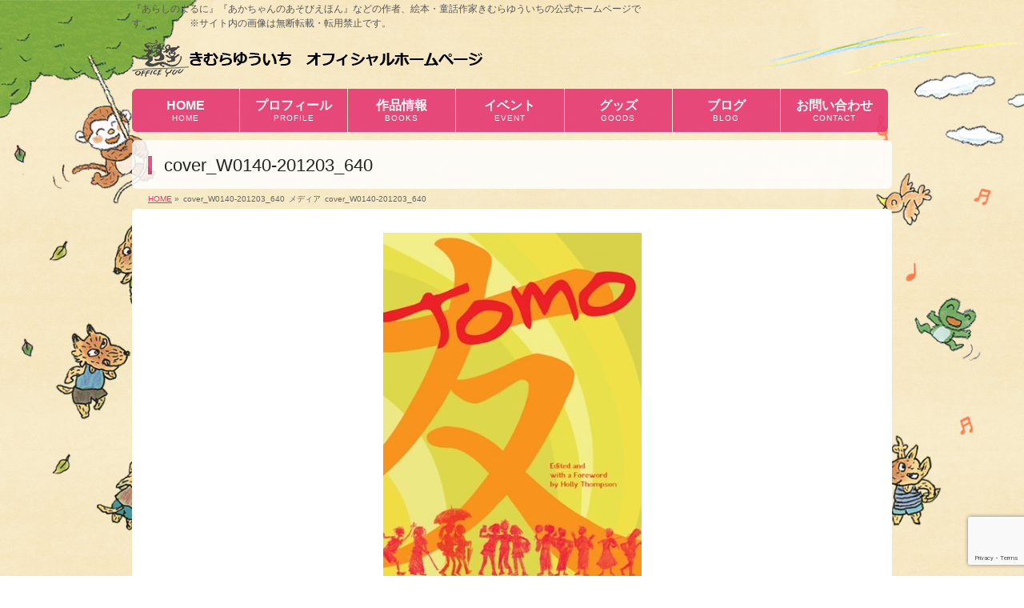

--- FILE ---
content_type: text/html; charset=UTF-8
request_url: https://www.kimura-yuuichi.com/archives/w0140-201203.html/cover_w0140-201203_640
body_size: 11388
content:
<!DOCTYPE html>
<!--[if IE]>
<meta http-equiv="X-UA-Compatible" content="IE=Edge">
<![endif]-->
<html xmlns:fb="http://ogp.me/ns/fb#" lang="ja"
	prefix="og: http://ogp.me/ns#" >
<head>
<meta charset="UTF-8" />
<link rel="start" href="https://www.kimura-yuuichi.com" title="HOME" />
<meta name="format-detection" content="telephone=no">
<meta id="viewport" name="viewport" content="width=device-width, initial-scale=1">
<title>cover_W0140-201203_640 | きむらゆういちオフィシャルホームページ</title>
<link rel='dns-prefetch' href='//www.google.com' />
<link rel='dns-prefetch' href='//platform-api.sharethis.com' />
<link rel='dns-prefetch' href='//fonts.googleapis.com' />
<link rel='dns-prefetch' href='//s.w.org' />
<link rel="alternate" type="application/rss+xml" title="きむらゆういちオフィシャルホームページ &raquo; フィード" href="https://www.kimura-yuuichi.com/feed" />
<link rel="alternate" type="application/rss+xml" title="きむらゆういちオフィシャルホームページ &raquo; コメントフィード" href="https://www.kimura-yuuichi.com/comments/feed" />
<meta name="description" content="【英語版】Tomo　友・物語で結ばれる心～ティーンのための日本ゆかりの短編集～" />
<style type="text/css">.keyColorBG,.keyColorBGh:hover,.keyColor_bg,.keyColor_bg_hover:hover{background-color: #e53771;}.keyColorCl,.keyColorClh:hover,.keyColor_txt,.keyColor_txt_hover:hover{color: #e53771;}.keyColorBd,.keyColorBdh:hover,.keyColor_border,.keyColor_border_hover:hover{border-color: #e53771;}.color_keyBG,.color_keyBGh:hover,.color_key_bg,.color_key_bg_hover:hover{background-color: #e53771;}.color_keyCl,.color_keyClh:hover,.color_key_txt,.color_key_txt_hover:hover{color: #e53771;}.color_keyBd,.color_keyBdh:hover,.color_key_border,.color_key_border_hover:hover{border-color: #e53771;}</style>
		<script type="text/javascript">
			window._wpemojiSettings = {"baseUrl":"https:\/\/s.w.org\/images\/core\/emoji\/11\/72x72\/","ext":".png","svgUrl":"https:\/\/s.w.org\/images\/core\/emoji\/11\/svg\/","svgExt":".svg","source":{"concatemoji":"https:\/\/www.kimura-yuuichi.com\/wp-includes\/js\/wp-emoji-release.min.js?ver=4.9.26"}};
			!function(e,a,t){var n,r,o,i=a.createElement("canvas"),p=i.getContext&&i.getContext("2d");function s(e,t){var a=String.fromCharCode;p.clearRect(0,0,i.width,i.height),p.fillText(a.apply(this,e),0,0);e=i.toDataURL();return p.clearRect(0,0,i.width,i.height),p.fillText(a.apply(this,t),0,0),e===i.toDataURL()}function c(e){var t=a.createElement("script");t.src=e,t.defer=t.type="text/javascript",a.getElementsByTagName("head")[0].appendChild(t)}for(o=Array("flag","emoji"),t.supports={everything:!0,everythingExceptFlag:!0},r=0;r<o.length;r++)t.supports[o[r]]=function(e){if(!p||!p.fillText)return!1;switch(p.textBaseline="top",p.font="600 32px Arial",e){case"flag":return s([55356,56826,55356,56819],[55356,56826,8203,55356,56819])?!1:!s([55356,57332,56128,56423,56128,56418,56128,56421,56128,56430,56128,56423,56128,56447],[55356,57332,8203,56128,56423,8203,56128,56418,8203,56128,56421,8203,56128,56430,8203,56128,56423,8203,56128,56447]);case"emoji":return!s([55358,56760,9792,65039],[55358,56760,8203,9792,65039])}return!1}(o[r]),t.supports.everything=t.supports.everything&&t.supports[o[r]],"flag"!==o[r]&&(t.supports.everythingExceptFlag=t.supports.everythingExceptFlag&&t.supports[o[r]]);t.supports.everythingExceptFlag=t.supports.everythingExceptFlag&&!t.supports.flag,t.DOMReady=!1,t.readyCallback=function(){t.DOMReady=!0},t.supports.everything||(n=function(){t.readyCallback()},a.addEventListener?(a.addEventListener("DOMContentLoaded",n,!1),e.addEventListener("load",n,!1)):(e.attachEvent("onload",n),a.attachEvent("onreadystatechange",function(){"complete"===a.readyState&&t.readyCallback()})),(n=t.source||{}).concatemoji?c(n.concatemoji):n.wpemoji&&n.twemoji&&(c(n.twemoji),c(n.wpemoji)))}(window,document,window._wpemojiSettings);
		</script>
		<style type="text/css">
img.wp-smiley,
img.emoji {
	display: inline !important;
	border: none !important;
	box-shadow: none !important;
	height: 1em !important;
	width: 1em !important;
	margin: 0 .07em !important;
	vertical-align: -0.1em !important;
	background: none !important;
	padding: 0 !important;
}
</style>
<link rel='stylesheet' id='wpcfs-form-css'  href='https://www.kimura-yuuichi.com/wp-content/plugins/wp-custom-fields-search/templates/form.css?ver=4.9.26' type='text/css' media='all' />
<link rel='stylesheet' id='Biz_Vektor_common_style-css'  href='https://www.kimura-yuuichi.com/wp-content/themes/biz-vektor/css/bizvektor_common_min.css?ver=1.12.0' type='text/css' media='all' />
<link rel='stylesheet' id='biz-vektor-grid-unit-css'  href='https://www.kimura-yuuichi.com/wp-content/plugins/biz-vektor-grid-unit/inc/style.min.css?ver=1.6.7' type='text/css' media='all' />
<link rel='stylesheet' id='contact-form-7-css'  href='https://www.kimura-yuuichi.com/wp-content/plugins/contact-form-7/includes/css/styles.css?ver=5.1.1' type='text/css' media='all' />
<link rel='stylesheet' id='contact-form-7-confirm-css'  href='https://www.kimura-yuuichi.com/wp-content/plugins/contact-form-7-add-confirm/includes/css/styles.css?ver=5.1' type='text/css' media='all' />
<link rel='stylesheet' id='post_grid_style-css'  href='https://www.kimura-yuuichi.com/wp-content/plugins/post-grid/assets/frontend/css/style-new.css?ver=4.9.26' type='text/css' media='all' />
<link rel='stylesheet' id='font-awesome-css'  href='https://www.kimura-yuuichi.com/wp-content/plugins/post-grid/assets/global/css/font-awesome.min.css?ver=4.9.26' type='text/css' media='all' />
<link rel='stylesheet' id='font-awesome5-css'  href='https://www.kimura-yuuichi.com/wp-content/plugins/post-grid/assets/global/css/fontawesome-5.min.css?ver=4.9.26' type='text/css' media='all' />
<link rel='stylesheet' id='style.skins-css'  href='https://www.kimura-yuuichi.com/wp-content/plugins/post-grid/assets/global/css/style.skins.css?ver=4.9.26' type='text/css' media='all' />
<link rel='stylesheet' id='style.layout-css'  href='https://www.kimura-yuuichi.com/wp-content/plugins/post-grid/assets/global/css/style.layout.css?ver=4.9.26' type='text/css' media='all' />
<link rel='stylesheet' id='style.animate-css'  href='https://www.kimura-yuuichi.com/wp-content/plugins/post-grid/assets/global/css/animate.css?ver=4.9.26' type='text/css' media='all' />
<link rel='stylesheet' id='Biz_Vektor_Design_style-css'  href='https://www.kimura-yuuichi.com/wp-content/plugins/biz-vektor-penetrate/css/penetrate.min.css?ver=1.0.1' type='text/css' media='all' />
<link rel='stylesheet' id='Biz_Vektor_plugin_sns_style-css'  href='https://www.kimura-yuuichi.com/wp-content/themes/biz-vektor/plugins/sns/style_bizvektor_sns.css?ver=4.9.26' type='text/css' media='all' />
<link rel='stylesheet' id='Biz_Vektor_add_web_fonts-css'  href='//fonts.googleapis.com/css?family=Droid+Sans%3A700%7CLato%3A900%7CAnton&#038;ver=4.9.26' type='text/css' media='all' />
<script type='text/javascript' src='https://www.kimura-yuuichi.com/wp-includes/js/jquery/jquery.js?ver=1.12.4'></script>
<script type='text/javascript' src='https://www.kimura-yuuichi.com/wp-includes/js/jquery/jquery-migrate.min.js?ver=1.4.1'></script>
<script type='text/javascript'>
/* <![CDATA[ */
var post_grid_ajax = {"post_grid_ajaxurl":"https:\/\/www.kimura-yuuichi.com\/wp-admin\/admin-ajax.php"};
/* ]]> */
</script>
<script type='text/javascript' src='https://www.kimura-yuuichi.com/wp-content/plugins/post-grid/assets/frontend/js/scripts.js?ver=4.9.26'></script>
<script type='text/javascript' src='https://www.kimura-yuuichi.com/wp-content/plugins/post-grid/assets/frontend/js/masonry.pkgd.min.js?ver=4.9.26'></script>
<script type='text/javascript' src='https://www.kimura-yuuichi.com/wp-content/plugins/post-grid/assets/frontend/js/imagesloaded.pkgd.js?ver=4.9.26'></script>
<script type='text/javascript' src='//platform-api.sharethis.com/js/sharethis.js#product=ga'></script>
<link rel='https://api.w.org/' href='https://www.kimura-yuuichi.com/wp-json/' />
<link rel="EditURI" type="application/rsd+xml" title="RSD" href="https://www.kimura-yuuichi.com/xmlrpc.php?rsd" />
<link rel="wlwmanifest" type="application/wlwmanifest+xml" href="https://www.kimura-yuuichi.com/wp-includes/wlwmanifest.xml" /> 
<link rel='shortlink' href='https://www.kimura-yuuichi.com/?p=14077' />
<link rel="alternate" type="application/json+oembed" href="https://www.kimura-yuuichi.com/wp-json/oembed/1.0/embed?url=https%3A%2F%2Fwww.kimura-yuuichi.com%2Farchives%2Fw0140-201203.html%2Fcover_w0140-201203_640" />
<link rel="alternate" type="text/xml+oembed" href="https://www.kimura-yuuichi.com/wp-json/oembed/1.0/embed?url=https%3A%2F%2Fwww.kimura-yuuichi.com%2Farchives%2Fw0140-201203.html%2Fcover_w0140-201203_640&#038;format=xml" />
<!-- User Heat Tag -->
<script type="text/javascript">
(function(add, cla){window['UserHeatTag']=cla;window[cla]=window[cla]||function(){(window[cla].q=window[cla].q||[]).push(arguments)},window[cla].l=1*new Date();var ul=document.createElement('script');var tag = document.getElementsByTagName('script')[0];ul.async=1;ul.src=add;tag.parentNode.insertBefore(ul,tag);})('//uh.nakanohito.jp/uhj2/uh.js', '_uhtracker');_uhtracker({id:'uhhuhl87CG'});
</script>
<!-- End User Heat Tag -->

<!-- Google tag (gtag.js) -->
<script async src="https://www.googletagmanager.com/gtag/js?id=G-5GKX2Q5QS1"></script>
<script>
  window.dataLayer = window.dataLayer || [];
  function gtag(){dataLayer.push(arguments);}
  gtag('js', new Date());

  gtag('config', 'G-5GKX2Q5QS1');
</script><!--[if lte IE 8]>
<link rel="stylesheet" type="text/css" media="all" href="https://www.kimura-yuuichi.com/wp-content/plugins/biz-vektor-penetrate/css/penetrate_oldie.min.css" />
<![endif]-->
<link rel="SHORTCUT ICON" HREF="/wp-content/uploads/2019/05/favicon.ico" /><link rel="pingback" href="https://www.kimura-yuuichi.com/xmlrpc.php" />
<style type="text/css" id="custom-background-css">
body.custom-background { background-color: #ffffff; background-image: url("https://www.kimura-yuuichi.com/wp-content/uploads/2019/06/background-6-1600x1200-1.jpg"); background-position: center center; background-size: cover; background-repeat: no-repeat; background-attachment: fixed; }
</style>
<link rel="icon" href="https://www.kimura-yuuichi.com/wp-content/uploads/2019/05/cropped-favicon-32x32.png" sizes="32x32" />
<link rel="icon" href="https://www.kimura-yuuichi.com/wp-content/uploads/2019/05/cropped-favicon-192x192.png" sizes="192x192" />
<link rel="apple-touch-icon-precomposed" href="https://www.kimura-yuuichi.com/wp-content/uploads/2019/05/cropped-favicon-180x180.png" />
<meta name="msapplication-TileImage" content="https://www.kimura-yuuichi.com/wp-content/uploads/2019/05/cropped-favicon-270x270.png" />
<!--[if lte IE 8]>
<script type="text/javascript">
jQuery(document).ready(function($){
jQuery("body").prepend('<img src="/wp-content/uploads/2019/05/background-1-1600x1200.jpg" alt="" id="bodyBgImage" />');
var FullscreenrOptions = {  width: , height: , bgID: '#bodyBgImage' };
jQuery.fn.fullscreenr(FullscreenrOptions);
});
</script>
<![endif]-->
<style type="text/css">
body { color:#1c1c1c;min-height: 100%;
background:url('/wp-content/uploads/2019/05/background-1-1600x1200.jpg') center no-repeat;
background-size:cover;
background-attachment:fixed;
}
</style>
<!-- BizVektor Penetrate original color -->
<style type="text/css">
#headerTop	{ background-color:rgba(0,0,0,1); color:#565656;}
#container	{ background-color:rgba(255,255,255,1);}
a,
#panList a,
#content dt	{ color:#e53771; }

#gMenu .assistive-text,
#gMenu .menu li a,
#content h2,
#content h1.contentTitle,
#content h1.entryPostTitle,
#content .mainFootContact .mainFootBt a,
.sideTower li.sideBnr#sideContact a,
#sideTower li.sideBnr#sideContact a{ background-color:#e53771; }

/* bg */
input[type=button],
input[type=submit],
a.btn,
.linkBtn a,
.moreLink a,
.btn.btnS a,
.btn.btnM a,
.btn.btnL a,
a.btn.btnS,
a.btn.btnM,
a.btn.btnL,
#content p.btn.btnL input,
#searchform input[type=submit],
p.form-submit input[type=submit],
form#searchform input#searchsubmit,
#content form input.wpcf7-submit,
#confirm-button input,
#content .infoList .infoCate a:hover,
.paging span.current,
.paging a:hover,
#pagetop a	{ background-color:#e53771;color:#f5f5f5; }

#pagetop a:hover,
.moreLink a:hover,
.btn.btnS a:hover,
.btn.btnM a:hover,
.btn.btnL a:hover,
a:hover.btn.btnS,
a:hover.btn.btnM,
a:hover.btn.btnL,
#content .mainFootContact .mainFootBt a:hover,
.sideTower li.sideBnr#sideContact a:hover,
#sideTower li.sideBnr#sideContact a:hover	{ background-color:#e53771; opacity:0.95;}

#content h4,
#content .child_page_block h4 a:hover,
#content .child_page_block p a:hover,
#content .childPageBox ul li.current_page_item li a,
#content .mainFootContact p.mainFootTxt span.mainFootTel,
#content h3	{ border-left-color:#e53771;}

#content .child_page_block h4 a,
.paging span,
.paging a	{ border-color:#e53771; }
.paging a { color:#e53771; }

.sideTower .localHead,
#sideTower .localHead	{ border-top-color:#e53771; }

#pageTitBnr #pageTitInner #pageTit,
.sideTower .sideWidget h4,
#sideTower .sideWidget h4,
#topPr .topPrInner h3	{ border-left-color:#e53771; }

#topMainBnrFrame a.slideFrame:hover	{ border:4px solid #e53771;}
</style>
<!-- /BizVektor Penetrate original color -->
<link rel='stylesheet' id='radius-css' href='https://www.kimura-yuuichi.com/wp-content/plugins/biz-vektor-penetrate/css/penetrate_radius.css' type='text/css' media='all' />
	<style type="text/css">
/*-------------------------------------------*/
/*	menu divide
/*-------------------------------------------*/
@media (min-width: 970px) {
#gMenu.itemClose .menu, #gMenu.itemOpen .menu { display: -webkit-flex; display: flex; }
#gMenu .menu > li { width:100%; }
}
</style>
<style type="text/css">
/*-------------------------------------------*/
/*	font
/*-------------------------------------------*/
h1,h2,h3,h4,h4,h5,h6,#header #site-title,#pageTitBnr #pageTitInner #pageTit,#content .leadTxt,#sideTower .localHead {font-family: "ヒラギノ角ゴ Pro W3","Hiragino Kaku Gothic Pro","メイリオ",Meiryo,Osaka,"ＭＳ Ｐゴシック","MS PGothic",sans-serif; }
#pageTitBnr #pageTitInner #pageTit { font-weight:lighter; }
#gMenu .menu li a strong {font-family: "ヒラギノ角ゴ Pro W3","Hiragino Kaku Gothic Pro","メイリオ",Meiryo,Osaka,"ＭＳ Ｐゴシック","MS PGothic",sans-serif; }
</style>
<link rel="stylesheet" href="https://www.kimura-yuuichi.com/wp-content/themes/biz-vektor/style.css" type="text/css" media="all" />
<style type="text/css">
#powerd{display:none;}



/*---------------------------------------
 google+削除
------------------------------------------*/

  #content .socialSet .sb_google { display:none; }

/*---------------------------------------
 フッター背景色
------------------------------------------*/

  #footMenu .innerBox,
  #footer #footerInner,
  /*　#siteBottom #siteBottomInner { background-color:#ffffff }　*/
  #siteBottom #siteBottomInner { background-color:#e53771 }
  #siteBottom #copy { border-top:1px solid #e53771 }
  #footer dl#footerOutline dt{ color: #000000; }
  #footer dl#footerOutline dd { color: #000000; }

  #siteBottom #copy,
  #siteBottom #copy a,
  #siteBottom #powerd,
  #siteBottom #powerd a { color: #000000; }
  #footerSiteMap .menu a { color: #000000; }
  #footMenu .menu li a { color: #000000; }

  /* 隙間(margin)を０に */
  #footMenu {
      display: block;
      overflow: hidden;
      width: 100%;
      z-index: 10;
      position: relative;
      margin-top: 0px;
  }

  /* 角丸を四角に変更 */
  #footMenu .innerBox {
      border-radius: 0px 0px 0px 0px;
  }


  /* 透過無しに変更 */
  #siteBottom #siteBottomInner {
      display: block;
      overflow: hidden;
      padding: 0 0 25px;
      text-align: center;
      background-color: #e53771;
      opacity: 1.00; */
  }

  #footer #footerInner {
      display: block;
      overflow: hidden;
      padding: 20px 0;
      background-color: #e53771;
      opacity: 1.00;
  }

  #footMenu .innerBox {
      display: block;
      overflow: hidden;
      padding-top: 10px;
      background-color: #e53771;
      opacity: 1.00;
  }


  /*---------------------------------------
   footer上部,黄色の挿入画像のスタイル
  ------------------------------------------*/
  #footer-pic {
    float: center;
    margin-left: auto;
    margin-right: auto;
    /*　margin: 0px 0px 0px 0px; */
    text-align: center;
    /* width: 950px; */
  }



  /* スマホ　969px以下 */
  @media only screen and (max-width: 969px){
    #footer-pic01{

      width: 94%;
      /* display: block; */
      /* margin: 0 30px; */
      height: auto;
    }
  }
  /* pc　970px以上 */
  @media only screen and (min-width: 970px), print {
    #footer-pic01{

      width: 950px;
      height: auto;
    }
  }

  /*  Header透明化*/
  #headerTop{
   background-color:transparent;
  }
  /* お問い合わせウィジェット動作 */
  purupuru_btn img,
  img.purupuru_btn,
  #widget_sp_image-5 img{
      animation-duration: 1.4s;
      animation-name: purupuru;
      animation-iteration-count: infinite;
  }
  @keyframes purupuru {
      30%{ transform: skewX(-1deg);}
      40%{ transform: skewX(0.9deg);}
      50%{ transform: skewX(-0.8deg);}
      60%{ transform: skewX(0.7deg);}
      70%{ transform: skewX(-0.6deg);}
      80%{ transform: skewX(0.5deg);}
      90%{ transform: skewX(-0.4deg);}
      100%{ transform: skewX(0.3deg);}
  }

  /*---------------------------------------
   SmartSliderの幅を設定
  ------------------------------------------*/
  #sslider {
    float: center;
    margin-left: auto;
    margin-right: auto;
    /*　margin: 0px 0px 0px 0px; */
    text-align: center;
    /* width: 950px; */
  }

  /* スマホ　969px以下 */
  @media only screen and (max-width: 969px){
    #sslider {
      width: 94%;
      /* display: block; */
      /* margin: 0 30px; */
      height: auto;
    }
  }
  /* pc　970px以上 */
  @media only screen and (min-width: 970px), print {
    #sslider {

      width: 950px;
      height: auto;
    }
  }

  /*---------------------------------------*/
  /*検索結果を大きく表示*/
  #content ul.linkList li a{
      font-size: 114%;
      color: #4169E1;
  }

  /*新刊画像に枠をつける*/
  .bv-grid-unit-thumb {
      margin-bottom: 10px;
      border: 1px solid #c1c1c1;
  }

  /*footerのスタイル*/
  #footer dl#footerOutline dt{
    width: 240px;
  }
  #footMenu .menu li.menuFirst a{
    border: none;
  }
  #footMenu .menu li a{
    border: none;
    font-size: 116%;
  }
  #footerSiteMap .menu li a,
  #footerSiteMap .menu li a:hover{
    background:none; 
  }
  #footerSiteMap .menu li a{
    font-size: 124%;
  }
  #footerSiteMap .menu li a:before{
    content: "▶";
    margin-right:5px;
    vertical-align: baseline;
  }
  #footer dl#footerOutline dt,
  #footMenu .menu li a,
  #footerSiteMap .menu li a,
  #siteBottom #copy,
  #siteBottom #copy a{
    color: white;
  }
  #footMenu .menu li a:hover,
  #footerSiteMap .menu li a:hover{
    color: #f4e6e9;
    background-color: transparent;
  }

  /*投稿日の最終更新日時　非表示*/
  #content .entry-meta > span.updated{
      display: none;
  }

  /*ピンク→黒文字に変更*/
  #content .infoList .infoListBox div.entryTxtBox h4.entryTitle a {
      color:#333;
  }
  #content .infoList .infoListBox div.entryTxtBox h4.entryTitle a:hover{
      color:#929292;
  }
  #content .infoList .infoListBox div.entryTxtBox.haveThumbnail .moreLink a{
    font-size: 100%;
  }
  #powerd{display:none;}

/* ----------------------------------------
 コンタクトフォーム背景色の変更
----------------------------------------- */
.wpcf7c-conf {
    background-color: #F5F5F5; /* 背景色 */
    color: black; /* 文字色 */
    border: 1px solid #AEAEAE; /* 周りの線: 太さ　線種 線の色 */
}

/* 電話番号のスタイル(a) */
input[type="tel"] {
    background: none repeat scroll 0% 0% #F9F9F9;
    border: 1px solid #E5E5E5;
    border-radius:4px;
    padding: 2px;
/*    font-size: 12px;  */
/*    box-shadow: 1px 1px 1px rgba(0, 0, 0, 0.1) inset; */
}
 
/* 電話番号のスタイル(b) */
#content form input[type="tel"] {
    position: relative;
    overflow: hidden;
    padding: 5px 10px;
    margin: 5px 5px 5px 0px;
/*    width: 350px;  */
}

/* テキストエリア*/
.wpcf7 textarea[name="your-message"] {
        width: 60%;
}

/*エラーメッセージ変更*/
.wpcf7 span.wpcf7-not-valid-tip {
color: white;
}

  /*---------------------------------------
  google+削除
  ------------------------------------------*/

  #content .socialSet .sb_google { display:none; }

  /*---------------------------------------
  フッター背景色
  ------------------------------------------*/

  #footMenu .innerBox,
  #footer #footerInner,
  /*　#siteBottom #siteBottomInner { background-color:#ffffff }　*/
  #siteBottom #siteBottomInner { background-color:#e53771 }
  #siteBottom #copy { border-top:1px solid #e53771 }
  #footer dl#footerOutline dt{ color: #000000; }
  #footer dl#footerOutline dd { color: #000000; }

  #siteBottom #copy,
  #siteBottom #copy a,
  #siteBottom #powerd,
  #siteBottom #powerd a { color: #000000; }
  #footerSiteMap .menu a { color: #000000; }
  #footMenu .menu li a { color: #000000; }

  /* 隙間(margin)を０に */
  #footMenu {
      display: block;
      overflow: hidden;
      width: 100%;
      z-index: 10;
      position: relative;
      margin-top: 0px;
  }

  /* 角丸を四角に変更 */
  #footMenu .innerBox {
      border-radius: 0px 0px 0px 0px;
  }


  /* 透過無しに変更 */
  #siteBottom #siteBottomInner {
      display: block;
      overflow: hidden;
      padding: 0 0 25px;
      text-align: center;
      background-color: #e53771;
      opacity: 1.00; */
  }

  #footer #footerInner {
      display: block;
      overflow: hidden;
      padding: 20px 0;
      background-color: #e53771;
      opacity: 1.00;
  }

  #footMenu .innerBox {
      display: block;
      overflow: hidden;
      padding-top: 10px;
      background-color: #e53771;
      opacity: 1.00;
  }


  /*---------------------------------------
   footer上部,挿入画像のスタイル
  ------------------------------------------*/
  #footer-pic {
    float: center;
    margin-left: auto;
    margin-right: auto;
    /*　margin: 0px 0px 0px 0px; */
    text-align: center;
    /* width: 950px; */
  }



  /* スマホ　969px以下 */
  @media only screen and (max-width: 969px){
    #footer-pic01{

      width: 94%;
      /* display: block; */
      /* margin: 0 30px; */
      height: auto;
    }
  }
  /* pc　970px以上 */
  @media only screen and (min-width: 970px), print {
    #footer-pic01{

      width: 950px;
      height: auto;
    }
  }

  /*  Header透明化*/
  #headerTop{
   background-color:transparent;
  }
  /* お問い合わせウィジェット動作 */
  purupuru_btn img
  img.purupuru_btn,
  #widget_sp_image-5 img{
      animation-duration: 1.4s;
      animation-name: purupuru;
      animation-iteration-count: infinite;
  }
  @keyframes purupuru {
      30%{ transform: skewX(-1deg);}
      40%{ transform: skewX(0.9deg);}
      50%{ transform: skewX(-0.8deg);}
      60%{ transform: skewX(0.7deg);}
      70%{ transform: skewX(-0.6deg);}
      80%{ transform: skewX(0.5deg);}
      90%{ transform: skewX(-0.4deg);}
      100%{ transform: skewX(0.3deg);}
  }

  /*---------------------------------------
   SmartSliderの幅を設定
  ------------------------------------------*/
  #sslider {
    float: center;
    margin-left: auto;
    margin-right: auto;
    /*　margin: 0px 0px 0px 0px; */
    text-align: center;
    /* width: 950px; */
  }

  /* スマホ　969px以下 */
  @media only screen and (max-width: 969px){
    #sslider {
      width: 94%;
      /* display: block; */
      /* margin: 0 30px; */
      height: auto;
    }
  }
  /* pc　970px以上 */
  @media only screen and (min-width: 970px), print {
    #sslider {

      width: 950px;
      height: auto;
    }
  }

  /*---------------------------------------*/
  /*検索結果を大きく表示*/
  #content ul.linkList li a{
      font-size: 114%;
      color: #4169E1;
  }

  /*新刊画像に枠をつける*/
  .bv-grid-unit-thumb {
      margin-bottom: 10px;
      border: 1px solid #c1c1c1;
  }

  /*footerのスタイル*/
  #footer dl#footerOutline dt{
    width: 240px;
  }
  #footMenu .menu li.menuFirst a{
    border: none;
  }
  #footMenu .menu li a{
    border: none;
    font-size: 116%;
  }
  #footerSiteMap .menu li a,
  #footerSiteMap .menu li a:hover{
    background:none; 
  }
#footerSiteMap .menu{
  border: none;
}
#footerSiteMap .menu li a{
  font-size: 124%;
  border: none;
  line-height: 120%;
}
#footerSiteMap .menu li a:before{
  content: "▶";
  margin-right:5px;
  vertical-align: baseline;
}
  #footer dl#footerOutline dt,
  #footMenu .menu li a,
  #footerSiteMap .menu li a,
  #siteBottom #copy,
  #siteBottom #copy a{
    color: white;
  }
  #footMenu .menu li a:hover,
  #footerSiteMap .menu li a:hover{
    color: #f4e6e9;
    background-color: transparent;
  }

  /*投稿日の最終更新日時　非表示*/
  #content .entry-meta > span.updated{
      display: none;
  }

  /*ピンク→黒文字に変更*/
  #content .infoList .infoListBox div.entryTxtBox h4.entryTitle a {
      color:#333;
  }
  #content .infoList .infoListBox div.entryTxtBox h4.entryTitle a:hover{
      color:#929292;
  }

  #content #topInfo .moreLink a:hover, 
  #content #topPr .topPrTxtBox .moreLink a:hover,
  #content .infoList .infoListBox div.entryTxtBox .moreLink a:hover,
  #content .infoList .infoListBox div.entryTxtBox.haveThumbnail .moreLink a:hover{
    color: #f4e6e9;
  }


 /*ベージ番号を揃える*/
.page-numbers{
  overflow: hidden;
}



 /*サムネイルに枠を付ける*/
.post-grid .item .layer-media,
.post-grid .item .layer-content{
    min-height: 200px;
  border: 1px solid #c4c4c4;
}

 /*続きを読むリンク*/
  #content #topInfo .moreLink a, 
  #content #topPr .topPrTxtBox .moreLink a,
  #content .infoList .infoListBox div.entryTxtBox .moreLink a,
  #content .infoList .infoListBox div.entryTxtBox.haveThumbnail .moreLink a{
    width: 110px;
    font-size: 12px;
    color: white;
    line-height: 120%;
    padding: 5px 15px 5px 20px;
  }

 /*フォントの変更*/
body{
font-family: "游ゴシック Medium",YuGothic,YuGothicM,"Hiragino Kaku Gothic ProN","Hiragino Kaku Gothic Pro",メイリオ,Meiryo,sans-serif;
}

 /* 関連記事の修正  */
#content ul.related_post > li{
  overflow: hidden;
}
#content ul.related_post > li img{
   border: 1px solid #eee;
}

 /* 新刊情報の縦の修正  */
.post-grid .item .layer-media, .post-grid .item .layer-content {
   min-height: 10px;
   border: 1px solid #eee;
}

 /* フッターのマウスオーバー色の変更  */
#footMenu .menu li a:hover, 
#footerSiteMap .menu li a:hover, #copy a:hover {
  color: #ffff00;
}

 /* マウスオーバー色の変更  */
body a:hover {
  color: #82AC40;
}

 /*投稿一覧のデザイン変更*/
#content .infoList .infoListBox h4.entryTitle{
    margin: 0 0 5px;
    padding: 0 0 2px;
    display: block;
    line-height: 120%;
    font-size: 114.3%;
    font-family: "ヒラギノ角ゴ Pro W3","Hiragino Kaku Gothic Pro","メイリオ",Meiryo,Osaka,"ＭＳ Ｐゴシック","MS PGothic",sans-serif;
}
#content .infoList .infoListBox h4.entryTitle a {
    color: #333;
    text-decoration: none;
}
#content .infoList .infoListBox h4.entryTitle a:hover{
    color: #929292;
}
#content .infoList .infoListBox p.entryMeta {
    margin-bottom: 3px;
    padding: 0;
    font-size: 85.7%;
    line-height: 150%;
}


#content .infoList .infoListBox div.thumbImage div.thumbImageInner img {
    width: 100%;
    max-width: 212px !important; 
}
#content .infoList .infoListBox div.thumbImage{
  width: 100%;
  max-width: 216px;
}
@media only screen and (max-width: 600px){
#content .infoList .infoListBox {
    padding: 20px 0;
}
#content .infoList .infoListBox div.thumbImage div.thumbImageInner img {
    float: none;
    width: 100%;
    max-width: 212px !important;
    text-align: center;
    margin:0 auto; 
}
#content .infoList .infoListBox div.thumbImage{
  float: none;
  width: 100%;
  max-width: 216px;
  clear: both;
  text-align: center;
  overflow: hidden;
  margin: 0 auto 10px;
}
#content .infoList .infoListBox div.entryTxtBox.haveThumbnail {
    float: none;
    width: auto!important;
    height: auto;
}
.sideTower .sideWidget, #sideTower .sideWidget{
    text-align: center;
}
}</style>
	</head>

<body class="attachment attachment-template-default single single-attachment postid-14077 attachmentid-14077 attachment-jpeg custom-background two-column right-sidebar">

<div id="fb-root"></div>

<div id="wrap">

<!--[if lte IE 8]>
<div id="eradi_ie_box">
<div class="alert_title">ご利用の <span style="font-weight: bold;">Internet Exproler</span> は古すぎます。</div>
<p>あなたがご利用の Internet Explorer はすでにサポートが終了しているため、正しい表示・動作を保証しておりません。<br />
古い Internet Exproler はセキュリティーの観点からも、<a href="https://www.microsoft.com/ja-jp/windows/lifecycle/iesupport/" target="_blank" data-wpel-link="external" rel="external noopener noreferrer">新しいブラウザに移行する事が強く推奨されています。</a><br />
<a href="http://windows.microsoft.com/ja-jp/internet-explorer/" target="_blank" data-wpel-link="external" rel="external noopener noreferrer">最新のInternet Exproler</a> や <a href="https://www.microsoft.com/ja-jp/windows/microsoft-edge" target="_blank" data-wpel-link="external" rel="external noopener noreferrer">Edge</a> を利用するか、<a href="https://www.google.co.jp/chrome/browser/index.html" target="_blank" data-wpel-link="external" rel="external noopener noreferrer">Chrome</a> や <a href="https://www.mozilla.org/ja/firefox/new/" target="_blank" data-wpel-link="external" rel="external noopener noreferrer">Firefox</a> など、より早くて快適なブラウザをご利用ください。</p>
</div>
<![endif]-->

<!-- [ #headerTop ] -->
<div id="headerTop">
<div class="innerBox">
<div id="site-description">『あらしのよるに』『あかちゃんのあそびえほん』などの作者、絵本・童話作家きむらゆういちの公式ホームページです。　　　　※サイト内の画像は無断転載・転用禁止です。</div>
</div>
</div><!-- [ /#headerTop ] -->

<!-- [ #header ] -->
<header id="header" class="header">
<div id="headerInner" class="innerBox">
<!-- [ #headLogo ] -->
<div id="site-title">
<a href="https://www.kimura-yuuichi.com/" title="きむらゆういちオフィシャルホームページ" rel="home" data-wpel-link="internal">
<img src="/wp-content/uploads/2019/04/rogo-1.png" alt="きむらゆういちオフィシャルホームページ" /></a>
</div>
<!-- [ /#headLogo ] -->

<!-- [ #headContact ] -->
<!-- [ /#headContact ] -->

</div>
<!-- #headerInner -->
</header>
<!-- [ /#header ] -->


<!-- [ #gMenu ] -->
<div id="gMenu" class="itemClose">
<div id="gMenuInner" class="innerBox">
<h3 class="assistive-text" onclick="showHide('gMenu');"><span>MENU</span></h3>
<div class="skip-link screen-reader-text">
	<a href="#content" title="メニューを飛ばす" data-wpel-link="internal">メニューを飛ばす</a>
</div>
<div class="menu-12-container"><ul id="menu-12" class="menu"><li id="menu-item-2788" class="menu-item menu-item-type-post_type menu-item-object-page menu-item-home"><a href="https://www.kimura-yuuichi.com/" data-wpel-link="internal"><strong>HOME</strong><span>HOME</span></a></li>
<li id="menu-item-2375" class="menu-item menu-item-type-post_type menu-item-object-page"><a href="https://www.kimura-yuuichi.com/profile" data-wpel-link="internal"><strong>プロフィール</strong><span>PROFILE</span></a></li>
<li id="menu-item-4410" class="menu-item menu-item-type-post_type menu-item-object-page"><a href="https://www.kimura-yuuichi.com/books" data-wpel-link="internal"><strong>作品情報</strong><span>BOOKS</span></a></li>
<li id="menu-item-6340" class="menu-item menu-item-type-taxonomy menu-item-object-category"><a href="https://www.kimura-yuuichi.com/archives/category/event" data-wpel-link="internal"><strong>イベント</strong><span>EVENT</span></a></li>
<li id="menu-item-2378" class="menu-item menu-item-type-post_type menu-item-object-page"><a href="https://www.kimura-yuuichi.com/goods" data-wpel-link="internal"><strong>グッズ</strong><span>GOODS</span></a></li>
<li id="menu-item-2597" class="menu-item menu-item-type-custom menu-item-object-custom"><a href="/archives/category/blog" data-wpel-link="internal"><strong>ブログ</strong><span>BLOG</span></a></li>
<li id="menu-item-2485" class="menu-item menu-item-type-post_type menu-item-object-page"><a href="https://www.kimura-yuuichi.com/contact" data-wpel-link="internal"><strong>お問い合わせ</strong><span>CONTACT</span></a></li>
</ul></div>
</div><!-- [ /#gMenuInner ] -->
</div>
<!-- [ /#gMenu ] -->




<div id="pageTitBnr">
<div class="innerBox">
<div id="pageTitInner">
<h1 id="pageTit">
cover_W0140-201203_640</h1>
</div><!-- [ /#pageTitInner ] -->
</div>
</div><!-- [ /#pageTitBnr ] -->
<!-- [ #panList ] -->
<div id="panList">
<div id="panListInner" class="innerBox"><ul><li id="panHome" itemprop="itemListElement" itemscope itemtype="http://schema.org/ListItem"><a href="https://www.kimura-yuuichi.com" itemprop="item" data-wpel-link="internal"><span itemprop="name">HOME</span></a> &raquo; </li><li itemprop="itemListElement" itemscope itemtype="http://schema.org/ListItem"><span itemprop="name">cover_W0140-201203_640</span></li><li itemprop="itemListElement" itemscope itemtype="http://schema.org/ListItem"><span itemprop="name">メディア</span></li><li itemprop="itemListElement" itemscope itemtype="http://schema.org/ListItem"><span itemprop="name">cover_W0140-201203_640</span></li></ul></div>
</div>
<!-- [ /#panList ] -->

<div id="main" class="main">


<!-- [ #container ] -->
<div id="container" class="innerBox">
	<!-- [ #content ] -->
	<div id="content" class="content wide">


				<div id="post-14077" class="post-14077 attachment type-attachment status-inherit hentry">

					<div class="entry-content">
						<div class="entry-attachment">
						<p class="attachment"><a href="https://www.kimura-yuuichi.com/archives/w0140-201203.html/cover_w0140-201203_350" title="cover_W0140-201203_640" rel="attachment" data-wpel-link="internal"><img width="323" height="500" src="https://www.kimura-yuuichi.com/wp-content/uploads/2012/03/cover_W0140-201203_640.jpg" class="attachment-900x9999 size-900x9999" alt="" srcset="https://www.kimura-yuuichi.com/wp-content/uploads/2012/03/cover_W0140-201203_640.jpg 323w, https://www.kimura-yuuichi.com/wp-content/uploads/2012/03/cover_W0140-201203_640-300x464.jpg 300w, https://www.kimura-yuuichi.com/wp-content/uploads/2012/03/cover_W0140-201203_640-194x300.jpg 194w" sizes="(max-width: 323px) 100vw, 323px" /></a></p>

						<div id="nav-below" class="navigation">
							<div class="nav-previous"><a href="https://www.kimura-yuuichi.com/archives/w0140-201203.html/cover_w0140-201203_350" data-wpel-link="internal">cover_W0140-201203_350</a></div>
							<div class="nav-next"></div>
						</div><!-- #nav-below -->
						</div><!-- .entry-attachment -->
						<div class="entry-caption"></div>

<p>【英語版】Tomo　友・物語で結ばれる心～ティーンのための日本ゆかりの短編集～</p>

					</div><!-- .entry-content -->

				</div><!-- #post-## -->


	</div>
	<!-- [ /#content ] -->

</div>
<!-- [ /#container ] -->



</div><!-- #main -->


<div id="back-top">
<a href="#wrap" data-wpel-link="internal">

	<img id="pagetop" src="https://www.kimura-yuuichi.com/wp-content/themes/biz-vektor/js/res-vektor/images/footer_pagetop.png" alt="PAGETOP" />
</a>
</div>

<!-- [ #footerSection ] -->
<div id="footerSection">
	
<div id="footer-pic" >
<img id="footer-pic01" src="/wp-content/uploads/2019/05/footer_e53771.png" alt="footer-pic" />
</div><!-- footer-pic -->

	<div id="pagetop">
	<div id="pagetopInner" class="innerBox">
	<a href="#wrap" data-wpel-link="internal">PAGETOP</a>
	</div>
	</div>

	<div id="footMenu">
	<div id="footMenuInner" class="innerBox">
	<div class="menu-footernavigation-container"><ul id="menu-footernavigation" class="menu"><li id="menu-item-679" class="menu-item menu-item-type-post_type menu-item-object-page menu-item-679"><a href="https://www.kimura-yuuichi.com/privacy" data-wpel-link="internal">プライバシーポリシー</a></li>
<li id="menu-item-680" class="menu-item menu-item-type-post_type menu-item-object-page menu-item-680"><a href="https://www.kimura-yuuichi.com/sitemap-page" data-wpel-link="internal">サイトマップ</a></li>
</ul></div>	</div>
	</div>

	<!-- [ #footer ] -->
	<div id="footer">
	<!-- [ #footerInner ] -->
	<div id="footerInner" class="innerBox">
		<dl id="footerOutline">
		<dt>きむらゆういち<br />
オフィシャルホームページ</dt>
		<dd>
				</dd>
		</dl>
		<!-- [ #footerSiteMap ] -->
		<div id="footerSiteMap">
<div class="menu-footersitemap-container"><ul id="menu-footersitemap" class="menu"><li id="menu-item-2665" class="menu-item menu-item-type-post_type menu-item-object-page menu-item-home menu-item-2665"><a href="https://www.kimura-yuuichi.com/" data-wpel-link="internal">HOME</a></li>
<li id="menu-item-2666" class="menu-item menu-item-type-post_type menu-item-object-page menu-item-2666"><a href="https://www.kimura-yuuichi.com/profile" data-wpel-link="internal">プロフィール</a></li>
<li id="menu-item-4409" class="menu-item menu-item-type-post_type menu-item-object-page menu-item-4409"><a href="https://www.kimura-yuuichi.com/books" data-wpel-link="internal">作品情報</a></li>
<li id="menu-item-6411" class="menu-item menu-item-type-taxonomy menu-item-object-category menu-item-6411"><a href="https://www.kimura-yuuichi.com/archives/category/event" data-wpel-link="internal">イベント</a></li>
<li id="menu-item-5233" class="menu-item menu-item-type-custom menu-item-object-custom menu-item-5233"><a href="/archives/category/blog" data-wpel-link="internal">ブログ</a></li>
<li id="menu-item-2667" class="menu-item menu-item-type-post_type menu-item-object-page menu-item-2667"><a href="https://www.kimura-yuuichi.com/goods" data-wpel-link="internal">グッズ</a></li>
<li id="menu-item-5779" class="menu-item menu-item-type-taxonomy menu-item-object-category menu-item-5779"><a href="https://www.kimura-yuuichi.com/archives/category/publicity" data-wpel-link="internal">メディア紹介</a></li>
<li id="menu-item-4406" class="menu-item menu-item-type-post_type menu-item-object-page menu-item-4406"><a href="https://www.kimura-yuuichi.com/special-arashi" data-wpel-link="internal">あらしのよるにコーナー</a></li>
<li id="menu-item-4407" class="menu-item menu-item-type-post_type menu-item-object-page menu-item-4407"><a href="https://www.kimura-yuuichi.com/special-asobi" data-wpel-link="internal">あかちゃんのあそびえほんコーナー</a></li>
<li id="menu-item-4408" class="menu-item menu-item-type-custom menu-item-object-custom menu-item-4408"><a target="_blank" href="https://www.kimura-yuuichi.com/ehonkoza/" data-wpel-link="internal">ゆうゆう絵本講座</a></li>
<li id="menu-item-2669" class="menu-item menu-item-type-post_type menu-item-object-page menu-item-2669"><a href="https://www.kimura-yuuichi.com/contact" data-wpel-link="internal">お問い合わせ・会社情報</a></li>
</ul></div></div>
		<!-- [ /#footerSiteMap ] -->
	</div>
	<!-- [ /#footerInner ] -->
	</div>
	<!-- [ /#footer ] -->

	<!-- [ #siteBottom ] -->
	<div id="siteBottom">
	<div id="siteBottomInner" class="innerBox">
	<div id="copy">Copyright &copy; <a href="https://www.kimura-yuuichi.com/" rel="home" data-wpel-link="internal">きむらゆういち
オフィシャルホームページ</a> All Rights Reserved.</div><div id="powerd">Powered by <a href="https://ja.wordpress.org/" data-wpel-link="external" target="_blank" rel="external noopener noreferrer">WordPress</a> &amp; <a href="https://bizvektor.com" target="_blank" title="無料WordPressテーマ BizVektor(ビズベクトル)" data-wpel-link="external" rel="external noopener noreferrer"> BizVektor Theme</a> by <a href="https://www.vektor-inc.co.jp" target="_blank" title="株式会社ベクトル -ウェブサイト制作・WordPressカスタマイズ- [ 愛知県名古屋市 ]" data-wpel-link="external" rel="external noopener noreferrer">Vektor,Inc.</a> technology.</div>	</div>
	</div>
	<!-- [ /#siteBottom ] -->
</div>
<!-- [ /#footerSection ] -->
</div>
<!-- [ /#wrap ] -->
<!--[if lte IE 8]>
<script type='text/javascript' src='https://www.kimura-yuuichi.com/wp-content/plugins/biz-vektor-penetrate/js/jquery.fullscreenr.min.js'></script>
<![endif]-->
	<script>
    jQuery(document).ready(function () {
		jQuery.post('https://www.kimura-yuuichi.com?ga_action=googleanalytics_get_script', {action: 'googleanalytics_get_script'}, function(response) {
			var s = document.createElement("script");
			s.type = "text/javascript";
			s.innerHTML = response;
			jQuery("head").append(s);
		});
    });
</script><script type='text/javascript'>
/* <![CDATA[ */
var wpcf7 = {"apiSettings":{"root":"https:\/\/www.kimura-yuuichi.com\/wp-json\/contact-form-7\/v1","namespace":"contact-form-7\/v1"}};
/* ]]> */
</script>
<script type='text/javascript' src='https://www.kimura-yuuichi.com/wp-content/plugins/contact-form-7/includes/js/scripts.js?ver=5.1.1'></script>
<script type='text/javascript' src='https://www.kimura-yuuichi.com/wp-includes/js/jquery/jquery.form.min.js?ver=4.2.1'></script>
<script type='text/javascript' src='https://www.kimura-yuuichi.com/wp-content/plugins/contact-form-7-add-confirm/includes/js/scripts.js?ver=5.1'></script>
<script type='text/javascript'>
/* Highlight Search Terms 1.5 ( RavanH - http://status301.net/wordpress-plugins/highlight-search-terms/ ) */
var hlst_query = []; var hlst_areas = ["#groups-dir-list","#members-dir-list","div.bbp-topic-content,div.bbp-reply-content,li.bbp-forum-info,.bbp-topic-title,.bbp-reply-title","article","div.hentry","div.post","#content","#main","div.content","#middle","#container","div.container","div.page","#wrapper","body"];
</script>
<script type='text/javascript' src='https://www.kimura-yuuichi.com/wp-content/plugins/highlight-search-terms/hlst-extend.min.js?ver=1.5'></script>
<script type='text/javascript' src='https://www.google.com/recaptcha/api.js?render=6LfPqboUAAAAAFQ-t0EodF3L5SDWuim0UVAlTL3e&#038;ver=3.0'></script>
<script type='text/javascript' src='https://www.kimura-yuuichi.com/wp-includes/js/comment-reply.min.js?ver=4.9.26'></script>
<script type='text/javascript' src='https://www.kimura-yuuichi.com/wp-includes/js/wp-embed.min.js?ver=4.9.26'></script>
<script type='text/javascript'>
/* <![CDATA[ */
var bv_sliderParams = {"slideshowSpeed":"5000","animation":"fade"};
/* ]]> */
</script>
<script type='text/javascript' src='https://www.kimura-yuuichi.com/wp-content/themes/biz-vektor/js/biz-vektor-min.js?ver=1.12.0' defer='defer'></script>
<script type='text/javascript' src='https://www.kimura-yuuichi.com/wp-includes/js/imagesloaded.min.js?ver=3.2.0'></script>
<script type='text/javascript' src='https://www.kimura-yuuichi.com/wp-includes/js/masonry.min.js?ver=3.3.2'></script>
<script type='text/javascript' src='https://www.kimura-yuuichi.com/wp-includes/js/jquery/jquery.masonry.min.js?ver=3.1.2b'></script>
<script type='text/javascript'>
/* <![CDATA[ */
var grid_unit_ajax_url = "https:\/\/www.kimura-yuuichi.com\/wp-admin\/admin-ajax.php";
var grid_unit_widget_info = null;
/* ]]> */
</script>
<script type='text/javascript' src='https://www.kimura-yuuichi.com/wp-content/plugins/biz-vektor-grid-unit/inc/main.min.js?ver=1.6.7'></script>
<script type='text/javascript' src='https://www.kimura-yuuichi.com/wp-content/plugins/biz-vektor-penetrate/js/penetrate-plugins.min.js?ver=1.0.1'></script>
<script type="text/javascript">
( function( grecaptcha, sitekey ) {

	var wpcf7recaptcha = {
		execute: function() {
			grecaptcha.execute(
				sitekey,
				{ action: 'homepage' }
			).then( function( token ) {
				var forms = document.getElementsByTagName( 'form' );

				for ( var i = 0; i < forms.length; i++ ) {
					var fields = forms[ i ].getElementsByTagName( 'input' );

					for ( var j = 0; j < fields.length; j++ ) {
						var field = fields[ j ];

						if ( 'g-recaptcha-response' === field.getAttribute( 'name' ) ) {
							field.setAttribute( 'value', token );
							break;
						}
					}
				}
			} );
		}
	};

	grecaptcha.ready( wpcf7recaptcha.execute );

	document.addEventListener( 'wpcf7submit', wpcf7recaptcha.execute, false );

} )( grecaptcha, '6LfPqboUAAAAAFQ-t0EodF3L5SDWuim0UVAlTL3e' );
</script>
</body>
</html>

--- FILE ---
content_type: text/html; charset=utf-8
request_url: https://www.google.com/recaptcha/api2/anchor?ar=1&k=6LfPqboUAAAAAFQ-t0EodF3L5SDWuim0UVAlTL3e&co=aHR0cHM6Ly93d3cua2ltdXJhLXl1dWljaGkuY29tOjQ0Mw..&hl=en&v=N67nZn4AqZkNcbeMu4prBgzg&size=invisible&anchor-ms=20000&execute-ms=30000&cb=w9orfnjdyp0m
body_size: 48597
content:
<!DOCTYPE HTML><html dir="ltr" lang="en"><head><meta http-equiv="Content-Type" content="text/html; charset=UTF-8">
<meta http-equiv="X-UA-Compatible" content="IE=edge">
<title>reCAPTCHA</title>
<style type="text/css">
/* cyrillic-ext */
@font-face {
  font-family: 'Roboto';
  font-style: normal;
  font-weight: 400;
  font-stretch: 100%;
  src: url(//fonts.gstatic.com/s/roboto/v48/KFO7CnqEu92Fr1ME7kSn66aGLdTylUAMa3GUBHMdazTgWw.woff2) format('woff2');
  unicode-range: U+0460-052F, U+1C80-1C8A, U+20B4, U+2DE0-2DFF, U+A640-A69F, U+FE2E-FE2F;
}
/* cyrillic */
@font-face {
  font-family: 'Roboto';
  font-style: normal;
  font-weight: 400;
  font-stretch: 100%;
  src: url(//fonts.gstatic.com/s/roboto/v48/KFO7CnqEu92Fr1ME7kSn66aGLdTylUAMa3iUBHMdazTgWw.woff2) format('woff2');
  unicode-range: U+0301, U+0400-045F, U+0490-0491, U+04B0-04B1, U+2116;
}
/* greek-ext */
@font-face {
  font-family: 'Roboto';
  font-style: normal;
  font-weight: 400;
  font-stretch: 100%;
  src: url(//fonts.gstatic.com/s/roboto/v48/KFO7CnqEu92Fr1ME7kSn66aGLdTylUAMa3CUBHMdazTgWw.woff2) format('woff2');
  unicode-range: U+1F00-1FFF;
}
/* greek */
@font-face {
  font-family: 'Roboto';
  font-style: normal;
  font-weight: 400;
  font-stretch: 100%;
  src: url(//fonts.gstatic.com/s/roboto/v48/KFO7CnqEu92Fr1ME7kSn66aGLdTylUAMa3-UBHMdazTgWw.woff2) format('woff2');
  unicode-range: U+0370-0377, U+037A-037F, U+0384-038A, U+038C, U+038E-03A1, U+03A3-03FF;
}
/* math */
@font-face {
  font-family: 'Roboto';
  font-style: normal;
  font-weight: 400;
  font-stretch: 100%;
  src: url(//fonts.gstatic.com/s/roboto/v48/KFO7CnqEu92Fr1ME7kSn66aGLdTylUAMawCUBHMdazTgWw.woff2) format('woff2');
  unicode-range: U+0302-0303, U+0305, U+0307-0308, U+0310, U+0312, U+0315, U+031A, U+0326-0327, U+032C, U+032F-0330, U+0332-0333, U+0338, U+033A, U+0346, U+034D, U+0391-03A1, U+03A3-03A9, U+03B1-03C9, U+03D1, U+03D5-03D6, U+03F0-03F1, U+03F4-03F5, U+2016-2017, U+2034-2038, U+203C, U+2040, U+2043, U+2047, U+2050, U+2057, U+205F, U+2070-2071, U+2074-208E, U+2090-209C, U+20D0-20DC, U+20E1, U+20E5-20EF, U+2100-2112, U+2114-2115, U+2117-2121, U+2123-214F, U+2190, U+2192, U+2194-21AE, U+21B0-21E5, U+21F1-21F2, U+21F4-2211, U+2213-2214, U+2216-22FF, U+2308-230B, U+2310, U+2319, U+231C-2321, U+2336-237A, U+237C, U+2395, U+239B-23B7, U+23D0, U+23DC-23E1, U+2474-2475, U+25AF, U+25B3, U+25B7, U+25BD, U+25C1, U+25CA, U+25CC, U+25FB, U+266D-266F, U+27C0-27FF, U+2900-2AFF, U+2B0E-2B11, U+2B30-2B4C, U+2BFE, U+3030, U+FF5B, U+FF5D, U+1D400-1D7FF, U+1EE00-1EEFF;
}
/* symbols */
@font-face {
  font-family: 'Roboto';
  font-style: normal;
  font-weight: 400;
  font-stretch: 100%;
  src: url(//fonts.gstatic.com/s/roboto/v48/KFO7CnqEu92Fr1ME7kSn66aGLdTylUAMaxKUBHMdazTgWw.woff2) format('woff2');
  unicode-range: U+0001-000C, U+000E-001F, U+007F-009F, U+20DD-20E0, U+20E2-20E4, U+2150-218F, U+2190, U+2192, U+2194-2199, U+21AF, U+21E6-21F0, U+21F3, U+2218-2219, U+2299, U+22C4-22C6, U+2300-243F, U+2440-244A, U+2460-24FF, U+25A0-27BF, U+2800-28FF, U+2921-2922, U+2981, U+29BF, U+29EB, U+2B00-2BFF, U+4DC0-4DFF, U+FFF9-FFFB, U+10140-1018E, U+10190-1019C, U+101A0, U+101D0-101FD, U+102E0-102FB, U+10E60-10E7E, U+1D2C0-1D2D3, U+1D2E0-1D37F, U+1F000-1F0FF, U+1F100-1F1AD, U+1F1E6-1F1FF, U+1F30D-1F30F, U+1F315, U+1F31C, U+1F31E, U+1F320-1F32C, U+1F336, U+1F378, U+1F37D, U+1F382, U+1F393-1F39F, U+1F3A7-1F3A8, U+1F3AC-1F3AF, U+1F3C2, U+1F3C4-1F3C6, U+1F3CA-1F3CE, U+1F3D4-1F3E0, U+1F3ED, U+1F3F1-1F3F3, U+1F3F5-1F3F7, U+1F408, U+1F415, U+1F41F, U+1F426, U+1F43F, U+1F441-1F442, U+1F444, U+1F446-1F449, U+1F44C-1F44E, U+1F453, U+1F46A, U+1F47D, U+1F4A3, U+1F4B0, U+1F4B3, U+1F4B9, U+1F4BB, U+1F4BF, U+1F4C8-1F4CB, U+1F4D6, U+1F4DA, U+1F4DF, U+1F4E3-1F4E6, U+1F4EA-1F4ED, U+1F4F7, U+1F4F9-1F4FB, U+1F4FD-1F4FE, U+1F503, U+1F507-1F50B, U+1F50D, U+1F512-1F513, U+1F53E-1F54A, U+1F54F-1F5FA, U+1F610, U+1F650-1F67F, U+1F687, U+1F68D, U+1F691, U+1F694, U+1F698, U+1F6AD, U+1F6B2, U+1F6B9-1F6BA, U+1F6BC, U+1F6C6-1F6CF, U+1F6D3-1F6D7, U+1F6E0-1F6EA, U+1F6F0-1F6F3, U+1F6F7-1F6FC, U+1F700-1F7FF, U+1F800-1F80B, U+1F810-1F847, U+1F850-1F859, U+1F860-1F887, U+1F890-1F8AD, U+1F8B0-1F8BB, U+1F8C0-1F8C1, U+1F900-1F90B, U+1F93B, U+1F946, U+1F984, U+1F996, U+1F9E9, U+1FA00-1FA6F, U+1FA70-1FA7C, U+1FA80-1FA89, U+1FA8F-1FAC6, U+1FACE-1FADC, U+1FADF-1FAE9, U+1FAF0-1FAF8, U+1FB00-1FBFF;
}
/* vietnamese */
@font-face {
  font-family: 'Roboto';
  font-style: normal;
  font-weight: 400;
  font-stretch: 100%;
  src: url(//fonts.gstatic.com/s/roboto/v48/KFO7CnqEu92Fr1ME7kSn66aGLdTylUAMa3OUBHMdazTgWw.woff2) format('woff2');
  unicode-range: U+0102-0103, U+0110-0111, U+0128-0129, U+0168-0169, U+01A0-01A1, U+01AF-01B0, U+0300-0301, U+0303-0304, U+0308-0309, U+0323, U+0329, U+1EA0-1EF9, U+20AB;
}
/* latin-ext */
@font-face {
  font-family: 'Roboto';
  font-style: normal;
  font-weight: 400;
  font-stretch: 100%;
  src: url(//fonts.gstatic.com/s/roboto/v48/KFO7CnqEu92Fr1ME7kSn66aGLdTylUAMa3KUBHMdazTgWw.woff2) format('woff2');
  unicode-range: U+0100-02BA, U+02BD-02C5, U+02C7-02CC, U+02CE-02D7, U+02DD-02FF, U+0304, U+0308, U+0329, U+1D00-1DBF, U+1E00-1E9F, U+1EF2-1EFF, U+2020, U+20A0-20AB, U+20AD-20C0, U+2113, U+2C60-2C7F, U+A720-A7FF;
}
/* latin */
@font-face {
  font-family: 'Roboto';
  font-style: normal;
  font-weight: 400;
  font-stretch: 100%;
  src: url(//fonts.gstatic.com/s/roboto/v48/KFO7CnqEu92Fr1ME7kSn66aGLdTylUAMa3yUBHMdazQ.woff2) format('woff2');
  unicode-range: U+0000-00FF, U+0131, U+0152-0153, U+02BB-02BC, U+02C6, U+02DA, U+02DC, U+0304, U+0308, U+0329, U+2000-206F, U+20AC, U+2122, U+2191, U+2193, U+2212, U+2215, U+FEFF, U+FFFD;
}
/* cyrillic-ext */
@font-face {
  font-family: 'Roboto';
  font-style: normal;
  font-weight: 500;
  font-stretch: 100%;
  src: url(//fonts.gstatic.com/s/roboto/v48/KFO7CnqEu92Fr1ME7kSn66aGLdTylUAMa3GUBHMdazTgWw.woff2) format('woff2');
  unicode-range: U+0460-052F, U+1C80-1C8A, U+20B4, U+2DE0-2DFF, U+A640-A69F, U+FE2E-FE2F;
}
/* cyrillic */
@font-face {
  font-family: 'Roboto';
  font-style: normal;
  font-weight: 500;
  font-stretch: 100%;
  src: url(//fonts.gstatic.com/s/roboto/v48/KFO7CnqEu92Fr1ME7kSn66aGLdTylUAMa3iUBHMdazTgWw.woff2) format('woff2');
  unicode-range: U+0301, U+0400-045F, U+0490-0491, U+04B0-04B1, U+2116;
}
/* greek-ext */
@font-face {
  font-family: 'Roboto';
  font-style: normal;
  font-weight: 500;
  font-stretch: 100%;
  src: url(//fonts.gstatic.com/s/roboto/v48/KFO7CnqEu92Fr1ME7kSn66aGLdTylUAMa3CUBHMdazTgWw.woff2) format('woff2');
  unicode-range: U+1F00-1FFF;
}
/* greek */
@font-face {
  font-family: 'Roboto';
  font-style: normal;
  font-weight: 500;
  font-stretch: 100%;
  src: url(//fonts.gstatic.com/s/roboto/v48/KFO7CnqEu92Fr1ME7kSn66aGLdTylUAMa3-UBHMdazTgWw.woff2) format('woff2');
  unicode-range: U+0370-0377, U+037A-037F, U+0384-038A, U+038C, U+038E-03A1, U+03A3-03FF;
}
/* math */
@font-face {
  font-family: 'Roboto';
  font-style: normal;
  font-weight: 500;
  font-stretch: 100%;
  src: url(//fonts.gstatic.com/s/roboto/v48/KFO7CnqEu92Fr1ME7kSn66aGLdTylUAMawCUBHMdazTgWw.woff2) format('woff2');
  unicode-range: U+0302-0303, U+0305, U+0307-0308, U+0310, U+0312, U+0315, U+031A, U+0326-0327, U+032C, U+032F-0330, U+0332-0333, U+0338, U+033A, U+0346, U+034D, U+0391-03A1, U+03A3-03A9, U+03B1-03C9, U+03D1, U+03D5-03D6, U+03F0-03F1, U+03F4-03F5, U+2016-2017, U+2034-2038, U+203C, U+2040, U+2043, U+2047, U+2050, U+2057, U+205F, U+2070-2071, U+2074-208E, U+2090-209C, U+20D0-20DC, U+20E1, U+20E5-20EF, U+2100-2112, U+2114-2115, U+2117-2121, U+2123-214F, U+2190, U+2192, U+2194-21AE, U+21B0-21E5, U+21F1-21F2, U+21F4-2211, U+2213-2214, U+2216-22FF, U+2308-230B, U+2310, U+2319, U+231C-2321, U+2336-237A, U+237C, U+2395, U+239B-23B7, U+23D0, U+23DC-23E1, U+2474-2475, U+25AF, U+25B3, U+25B7, U+25BD, U+25C1, U+25CA, U+25CC, U+25FB, U+266D-266F, U+27C0-27FF, U+2900-2AFF, U+2B0E-2B11, U+2B30-2B4C, U+2BFE, U+3030, U+FF5B, U+FF5D, U+1D400-1D7FF, U+1EE00-1EEFF;
}
/* symbols */
@font-face {
  font-family: 'Roboto';
  font-style: normal;
  font-weight: 500;
  font-stretch: 100%;
  src: url(//fonts.gstatic.com/s/roboto/v48/KFO7CnqEu92Fr1ME7kSn66aGLdTylUAMaxKUBHMdazTgWw.woff2) format('woff2');
  unicode-range: U+0001-000C, U+000E-001F, U+007F-009F, U+20DD-20E0, U+20E2-20E4, U+2150-218F, U+2190, U+2192, U+2194-2199, U+21AF, U+21E6-21F0, U+21F3, U+2218-2219, U+2299, U+22C4-22C6, U+2300-243F, U+2440-244A, U+2460-24FF, U+25A0-27BF, U+2800-28FF, U+2921-2922, U+2981, U+29BF, U+29EB, U+2B00-2BFF, U+4DC0-4DFF, U+FFF9-FFFB, U+10140-1018E, U+10190-1019C, U+101A0, U+101D0-101FD, U+102E0-102FB, U+10E60-10E7E, U+1D2C0-1D2D3, U+1D2E0-1D37F, U+1F000-1F0FF, U+1F100-1F1AD, U+1F1E6-1F1FF, U+1F30D-1F30F, U+1F315, U+1F31C, U+1F31E, U+1F320-1F32C, U+1F336, U+1F378, U+1F37D, U+1F382, U+1F393-1F39F, U+1F3A7-1F3A8, U+1F3AC-1F3AF, U+1F3C2, U+1F3C4-1F3C6, U+1F3CA-1F3CE, U+1F3D4-1F3E0, U+1F3ED, U+1F3F1-1F3F3, U+1F3F5-1F3F7, U+1F408, U+1F415, U+1F41F, U+1F426, U+1F43F, U+1F441-1F442, U+1F444, U+1F446-1F449, U+1F44C-1F44E, U+1F453, U+1F46A, U+1F47D, U+1F4A3, U+1F4B0, U+1F4B3, U+1F4B9, U+1F4BB, U+1F4BF, U+1F4C8-1F4CB, U+1F4D6, U+1F4DA, U+1F4DF, U+1F4E3-1F4E6, U+1F4EA-1F4ED, U+1F4F7, U+1F4F9-1F4FB, U+1F4FD-1F4FE, U+1F503, U+1F507-1F50B, U+1F50D, U+1F512-1F513, U+1F53E-1F54A, U+1F54F-1F5FA, U+1F610, U+1F650-1F67F, U+1F687, U+1F68D, U+1F691, U+1F694, U+1F698, U+1F6AD, U+1F6B2, U+1F6B9-1F6BA, U+1F6BC, U+1F6C6-1F6CF, U+1F6D3-1F6D7, U+1F6E0-1F6EA, U+1F6F0-1F6F3, U+1F6F7-1F6FC, U+1F700-1F7FF, U+1F800-1F80B, U+1F810-1F847, U+1F850-1F859, U+1F860-1F887, U+1F890-1F8AD, U+1F8B0-1F8BB, U+1F8C0-1F8C1, U+1F900-1F90B, U+1F93B, U+1F946, U+1F984, U+1F996, U+1F9E9, U+1FA00-1FA6F, U+1FA70-1FA7C, U+1FA80-1FA89, U+1FA8F-1FAC6, U+1FACE-1FADC, U+1FADF-1FAE9, U+1FAF0-1FAF8, U+1FB00-1FBFF;
}
/* vietnamese */
@font-face {
  font-family: 'Roboto';
  font-style: normal;
  font-weight: 500;
  font-stretch: 100%;
  src: url(//fonts.gstatic.com/s/roboto/v48/KFO7CnqEu92Fr1ME7kSn66aGLdTylUAMa3OUBHMdazTgWw.woff2) format('woff2');
  unicode-range: U+0102-0103, U+0110-0111, U+0128-0129, U+0168-0169, U+01A0-01A1, U+01AF-01B0, U+0300-0301, U+0303-0304, U+0308-0309, U+0323, U+0329, U+1EA0-1EF9, U+20AB;
}
/* latin-ext */
@font-face {
  font-family: 'Roboto';
  font-style: normal;
  font-weight: 500;
  font-stretch: 100%;
  src: url(//fonts.gstatic.com/s/roboto/v48/KFO7CnqEu92Fr1ME7kSn66aGLdTylUAMa3KUBHMdazTgWw.woff2) format('woff2');
  unicode-range: U+0100-02BA, U+02BD-02C5, U+02C7-02CC, U+02CE-02D7, U+02DD-02FF, U+0304, U+0308, U+0329, U+1D00-1DBF, U+1E00-1E9F, U+1EF2-1EFF, U+2020, U+20A0-20AB, U+20AD-20C0, U+2113, U+2C60-2C7F, U+A720-A7FF;
}
/* latin */
@font-face {
  font-family: 'Roboto';
  font-style: normal;
  font-weight: 500;
  font-stretch: 100%;
  src: url(//fonts.gstatic.com/s/roboto/v48/KFO7CnqEu92Fr1ME7kSn66aGLdTylUAMa3yUBHMdazQ.woff2) format('woff2');
  unicode-range: U+0000-00FF, U+0131, U+0152-0153, U+02BB-02BC, U+02C6, U+02DA, U+02DC, U+0304, U+0308, U+0329, U+2000-206F, U+20AC, U+2122, U+2191, U+2193, U+2212, U+2215, U+FEFF, U+FFFD;
}
/* cyrillic-ext */
@font-face {
  font-family: 'Roboto';
  font-style: normal;
  font-weight: 900;
  font-stretch: 100%;
  src: url(//fonts.gstatic.com/s/roboto/v48/KFO7CnqEu92Fr1ME7kSn66aGLdTylUAMa3GUBHMdazTgWw.woff2) format('woff2');
  unicode-range: U+0460-052F, U+1C80-1C8A, U+20B4, U+2DE0-2DFF, U+A640-A69F, U+FE2E-FE2F;
}
/* cyrillic */
@font-face {
  font-family: 'Roboto';
  font-style: normal;
  font-weight: 900;
  font-stretch: 100%;
  src: url(//fonts.gstatic.com/s/roboto/v48/KFO7CnqEu92Fr1ME7kSn66aGLdTylUAMa3iUBHMdazTgWw.woff2) format('woff2');
  unicode-range: U+0301, U+0400-045F, U+0490-0491, U+04B0-04B1, U+2116;
}
/* greek-ext */
@font-face {
  font-family: 'Roboto';
  font-style: normal;
  font-weight: 900;
  font-stretch: 100%;
  src: url(//fonts.gstatic.com/s/roboto/v48/KFO7CnqEu92Fr1ME7kSn66aGLdTylUAMa3CUBHMdazTgWw.woff2) format('woff2');
  unicode-range: U+1F00-1FFF;
}
/* greek */
@font-face {
  font-family: 'Roboto';
  font-style: normal;
  font-weight: 900;
  font-stretch: 100%;
  src: url(//fonts.gstatic.com/s/roboto/v48/KFO7CnqEu92Fr1ME7kSn66aGLdTylUAMa3-UBHMdazTgWw.woff2) format('woff2');
  unicode-range: U+0370-0377, U+037A-037F, U+0384-038A, U+038C, U+038E-03A1, U+03A3-03FF;
}
/* math */
@font-face {
  font-family: 'Roboto';
  font-style: normal;
  font-weight: 900;
  font-stretch: 100%;
  src: url(//fonts.gstatic.com/s/roboto/v48/KFO7CnqEu92Fr1ME7kSn66aGLdTylUAMawCUBHMdazTgWw.woff2) format('woff2');
  unicode-range: U+0302-0303, U+0305, U+0307-0308, U+0310, U+0312, U+0315, U+031A, U+0326-0327, U+032C, U+032F-0330, U+0332-0333, U+0338, U+033A, U+0346, U+034D, U+0391-03A1, U+03A3-03A9, U+03B1-03C9, U+03D1, U+03D5-03D6, U+03F0-03F1, U+03F4-03F5, U+2016-2017, U+2034-2038, U+203C, U+2040, U+2043, U+2047, U+2050, U+2057, U+205F, U+2070-2071, U+2074-208E, U+2090-209C, U+20D0-20DC, U+20E1, U+20E5-20EF, U+2100-2112, U+2114-2115, U+2117-2121, U+2123-214F, U+2190, U+2192, U+2194-21AE, U+21B0-21E5, U+21F1-21F2, U+21F4-2211, U+2213-2214, U+2216-22FF, U+2308-230B, U+2310, U+2319, U+231C-2321, U+2336-237A, U+237C, U+2395, U+239B-23B7, U+23D0, U+23DC-23E1, U+2474-2475, U+25AF, U+25B3, U+25B7, U+25BD, U+25C1, U+25CA, U+25CC, U+25FB, U+266D-266F, U+27C0-27FF, U+2900-2AFF, U+2B0E-2B11, U+2B30-2B4C, U+2BFE, U+3030, U+FF5B, U+FF5D, U+1D400-1D7FF, U+1EE00-1EEFF;
}
/* symbols */
@font-face {
  font-family: 'Roboto';
  font-style: normal;
  font-weight: 900;
  font-stretch: 100%;
  src: url(//fonts.gstatic.com/s/roboto/v48/KFO7CnqEu92Fr1ME7kSn66aGLdTylUAMaxKUBHMdazTgWw.woff2) format('woff2');
  unicode-range: U+0001-000C, U+000E-001F, U+007F-009F, U+20DD-20E0, U+20E2-20E4, U+2150-218F, U+2190, U+2192, U+2194-2199, U+21AF, U+21E6-21F0, U+21F3, U+2218-2219, U+2299, U+22C4-22C6, U+2300-243F, U+2440-244A, U+2460-24FF, U+25A0-27BF, U+2800-28FF, U+2921-2922, U+2981, U+29BF, U+29EB, U+2B00-2BFF, U+4DC0-4DFF, U+FFF9-FFFB, U+10140-1018E, U+10190-1019C, U+101A0, U+101D0-101FD, U+102E0-102FB, U+10E60-10E7E, U+1D2C0-1D2D3, U+1D2E0-1D37F, U+1F000-1F0FF, U+1F100-1F1AD, U+1F1E6-1F1FF, U+1F30D-1F30F, U+1F315, U+1F31C, U+1F31E, U+1F320-1F32C, U+1F336, U+1F378, U+1F37D, U+1F382, U+1F393-1F39F, U+1F3A7-1F3A8, U+1F3AC-1F3AF, U+1F3C2, U+1F3C4-1F3C6, U+1F3CA-1F3CE, U+1F3D4-1F3E0, U+1F3ED, U+1F3F1-1F3F3, U+1F3F5-1F3F7, U+1F408, U+1F415, U+1F41F, U+1F426, U+1F43F, U+1F441-1F442, U+1F444, U+1F446-1F449, U+1F44C-1F44E, U+1F453, U+1F46A, U+1F47D, U+1F4A3, U+1F4B0, U+1F4B3, U+1F4B9, U+1F4BB, U+1F4BF, U+1F4C8-1F4CB, U+1F4D6, U+1F4DA, U+1F4DF, U+1F4E3-1F4E6, U+1F4EA-1F4ED, U+1F4F7, U+1F4F9-1F4FB, U+1F4FD-1F4FE, U+1F503, U+1F507-1F50B, U+1F50D, U+1F512-1F513, U+1F53E-1F54A, U+1F54F-1F5FA, U+1F610, U+1F650-1F67F, U+1F687, U+1F68D, U+1F691, U+1F694, U+1F698, U+1F6AD, U+1F6B2, U+1F6B9-1F6BA, U+1F6BC, U+1F6C6-1F6CF, U+1F6D3-1F6D7, U+1F6E0-1F6EA, U+1F6F0-1F6F3, U+1F6F7-1F6FC, U+1F700-1F7FF, U+1F800-1F80B, U+1F810-1F847, U+1F850-1F859, U+1F860-1F887, U+1F890-1F8AD, U+1F8B0-1F8BB, U+1F8C0-1F8C1, U+1F900-1F90B, U+1F93B, U+1F946, U+1F984, U+1F996, U+1F9E9, U+1FA00-1FA6F, U+1FA70-1FA7C, U+1FA80-1FA89, U+1FA8F-1FAC6, U+1FACE-1FADC, U+1FADF-1FAE9, U+1FAF0-1FAF8, U+1FB00-1FBFF;
}
/* vietnamese */
@font-face {
  font-family: 'Roboto';
  font-style: normal;
  font-weight: 900;
  font-stretch: 100%;
  src: url(//fonts.gstatic.com/s/roboto/v48/KFO7CnqEu92Fr1ME7kSn66aGLdTylUAMa3OUBHMdazTgWw.woff2) format('woff2');
  unicode-range: U+0102-0103, U+0110-0111, U+0128-0129, U+0168-0169, U+01A0-01A1, U+01AF-01B0, U+0300-0301, U+0303-0304, U+0308-0309, U+0323, U+0329, U+1EA0-1EF9, U+20AB;
}
/* latin-ext */
@font-face {
  font-family: 'Roboto';
  font-style: normal;
  font-weight: 900;
  font-stretch: 100%;
  src: url(//fonts.gstatic.com/s/roboto/v48/KFO7CnqEu92Fr1ME7kSn66aGLdTylUAMa3KUBHMdazTgWw.woff2) format('woff2');
  unicode-range: U+0100-02BA, U+02BD-02C5, U+02C7-02CC, U+02CE-02D7, U+02DD-02FF, U+0304, U+0308, U+0329, U+1D00-1DBF, U+1E00-1E9F, U+1EF2-1EFF, U+2020, U+20A0-20AB, U+20AD-20C0, U+2113, U+2C60-2C7F, U+A720-A7FF;
}
/* latin */
@font-face {
  font-family: 'Roboto';
  font-style: normal;
  font-weight: 900;
  font-stretch: 100%;
  src: url(//fonts.gstatic.com/s/roboto/v48/KFO7CnqEu92Fr1ME7kSn66aGLdTylUAMa3yUBHMdazQ.woff2) format('woff2');
  unicode-range: U+0000-00FF, U+0131, U+0152-0153, U+02BB-02BC, U+02C6, U+02DA, U+02DC, U+0304, U+0308, U+0329, U+2000-206F, U+20AC, U+2122, U+2191, U+2193, U+2212, U+2215, U+FEFF, U+FFFD;
}

</style>
<link rel="stylesheet" type="text/css" href="https://www.gstatic.com/recaptcha/releases/N67nZn4AqZkNcbeMu4prBgzg/styles__ltr.css">
<script nonce="rAzx3S4yyEHmbPV02HVm4A" type="text/javascript">window['__recaptcha_api'] = 'https://www.google.com/recaptcha/api2/';</script>
<script type="text/javascript" src="https://www.gstatic.com/recaptcha/releases/N67nZn4AqZkNcbeMu4prBgzg/recaptcha__en.js" nonce="rAzx3S4yyEHmbPV02HVm4A">
      
    </script></head>
<body><div id="rc-anchor-alert" class="rc-anchor-alert"></div>
<input type="hidden" id="recaptcha-token" value="[base64]">
<script type="text/javascript" nonce="rAzx3S4yyEHmbPV02HVm4A">
      recaptcha.anchor.Main.init("[\x22ainput\x22,[\x22bgdata\x22,\x22\x22,\[base64]/[base64]/MjU1Ong/[base64]/[base64]/[base64]/[base64]/[base64]/[base64]/[base64]/[base64]/[base64]/[base64]/[base64]/[base64]/[base64]/[base64]/[base64]\\u003d\x22,\[base64]\\u003d\x22,\x22JMKcWhbDh8OEwoNTw6slEsOZFzrDghPCqiAyw60Yw4TDu8Kcw4fCm2IRK2BuUMOBCsO/K8OMw57DhSl1wpvCmMO/eDUjdcObasOYwpbDhcOSLBfDicKyw4Qww74UWyjDj8KOfQ/Cg2xQw47CucKEbcKpwrXCjV8Qw6DDj8KGCsO8FsOYwpASOnnCkxs1d0hmwo7CrSQhCsKAw4LCvhLDkMOXwp80Dw3CuUvCm8O3wp9aElRRwqMgQW7Ctg/CvsOHaTsQwrnDsAgtS2UYeX8GWxzDpxV9w5E7w55dIcKrw6xofMOmdsK9woRvw5A3czhcw7zDvnZww5V5OcODw4UywqHDjU7CsxYuZ8O+w6VcwqJBfsKTwr/DmxLDnRTDg8K4w5vDrXZpUyhMwqPDkwc7w4vCjwnCinfCrlMtwphkZcKCw6YbwoNUw406AsKpw6jCoMKOw4hKRl7DksOQMTMMOsK/[base64]/DuUwJwrpkYFjDiRd4w7gNRDnDuE7DgcKOQhnDhEzDskrDh8OdPWIeDmQLwpBUwoARwqFjZQZnw7nCosKTw5fDhjAqwoAgwp3DvcOIw7Qkw67DlcOPcXQrwoZZSiZCwqfCt056fMOYwpDCvlx2VFHCoXJ/[base64]/DoMOrF8Obw5dXw4TCk8KCw6nDgHDDmVDDscOSw5rCrUTCgXTCpsKUw6ggw6hFwpdSWyMTw7nDkcKJw6oqwr7Dq8KmQsOlwpxmHsOUw7YZIXDCgFdiw7liw7s9w5oHwr/CusO5H1PCtWnDlynCtTPDicKFwpLCm8O0VMOIdcOgXE5tw4tsw4bCh2zDpsOZBMOyw7dOw4PDoShxORzDoCvCvBpWwrDDjwg6HzrDisKkThx4w4JJR8KMCmvCvhhkN8OPw6hRw5bDtcKkQg/DmcKIwoJpAsO4eE7DsSc2woBVw71PFWUkwo7DgMOzw7UuHGtFACHCh8KZEcKrTMObw5J1OysEw5U0w57Cq2gTw4LDrMK+AMO4J8KGG8KveXTDgEJ9W1/DjMKIwr1GNMObw6DDkMKvYEvCnwzDmMOEVcO7wpYMwprDqMOkwrfDqMKnTcKOw4LCl1c1aMOKwo/Ch8OeGWrDkQ00BcOsOkRSw6LDtMOTUwHDrF8cUcOEwr1oeFBFQirDq8Klw5dZSMOLPn7CrhPDg8K/[base64]/CnlPDmQXDgcOcIMOpwonDol/Dp1vCtFLClngVwrQXfMKlwqzCrMOTw60Cwq/DlcONViRcw4hob8OKX31bwqx7w5fDmgsDQVnCimrCtMK7wr4dd8OIwoVrw6cswpfCh8KIaCsEwoXCqFVNe8OxGcO/[base64]/CuRxIwq1nwooLwox0w7InPcOfHmXDmm3CjMOxDXHCn8KywqHCjcOWGyNDw5DDoTR0QRHDs23Di0YFwqxNwrDDu8ObKxVswrIlbsKsGj3DkFpqX8KAwoXDjAPCqMK8wrolVyXCuXRPN03Ct0Iew4jCsXlUw7/[base64]/CncOhw7jDvsOFKsOBGEEWE2FWwq/Cngcmw63DiHPCvH8bwq/[base64]/CnHfCl8O5LFDCkMONwq3DgnLClAM1wog5w4TCtcKVcFQcPifCqcOmwr7Cv8KcasO4ccOXJMKtccOaTcKcZCTDvFBeEcK2w5vDm8K0wrPCs1ozC8K/wovDl8OwZ1AjwrTDmMKZEFvConopSC/CpgoEasOYXzTDulQHbCDChcOfdG7Cr0Upw6x9NMK9VcKnw7/[base64]/CpcOOw57DnMKSa2zDrmPCs2vDqMKaPcO0en9mdW0XwpTDvDBPw7rDtMOZY8Opw6bDl0d+w4VEc8KgwqAoFxp1KyHCjlHCnRlNQcOSw6hmEcONwoMgeh/[base64]/[base64]/Ck8K4FcKwKFhmw60LD1A+w6TCoUjDoznCl8K9w7c7J3jDqsKjEMOmwqBpKn/DucKpAcKMw5/[base64]/DgcK9w64AMcOhY3vDm8KDwpvCsMKFwr9CIWsjUz4/wq3ChV8Sw7InRHHCoiXDhMKoOcOfw5LCqwtGZ3fCtn7DimXDgsOwD8K/[base64]/[base64]/DtHfDq8KvwqcZRQXCvMKdEQHDu8OAe2TCpTLCsH9DcsKLw4/DlMKNwqUDNcO0S8Kmw44ewqnCpTh5UcOkDMOQWAciwqXDiV9iwrAYL8Kzd8O2PG/DuksvCsOMwqzCsy/CrcO9Q8Oaf1EcK0cfw4t1KyjDqEhxw7rDl2XDmX1YG2nDrBPDmMKDw6xsw4LDpsKWDsOXbQ5vc8OJw7MGG1rDj8KYGcKRwoHCsVJAasOkw58UTcKOw6QCUg4uwqxbw6XCs1ABbMK3wqHCr8OVdcKow5dYw5txwo91wqNeBwlVwrrCssOODy/[base64]/DpEbDjUNow5HCshcpdMOuNyHDhkXCtThITzDDu8Kbw6JKWcKNC8KcwrBSwrkNwqs+C2ttwpXDocK0wqzDkUZrwp/DkW0jLxFSJ8ORwpfCilzCsykcwoHDtV8nTF84KcOKFG3CqMKmwobDkcKrPkbCuhxoE8Kxwqs9V2nCk8OywqhvCndobMO7w47DtCjDi8OUw6QCXQbDgFx3w65YwopaL8OBETzDh3bDncOhwo8Zw4FmGBPCqMKxZGzCoMO1w7rCkMKDeCp4L8KFwq3DiUVQd1E0woQVBU/Cl1rCqhx2W8OKw6Irw5LChm/CsnHDpB7DvXvDjzHDrcOnZMKeS38Gw6gjPDVrw6oXw6ESD8OebQQAcwYiCG9UwoPCtW3CjA/Cl8OFwqI5wo85wq/CmcKXw7YvUsOwwo/CuMO5Jn/DnVjDj8Oqw6crwpMOw5spB2rCt2Vjw6cQLDjCvMOrLMOCWGHCh1YyJMOkwoo6bz0JHcOHwpfDhyQuwoPDmsKGw43DmsOSExhQbMKSwr3DoMOuXjvChsOWw6jCgwzCqsOLwr/CtMKPwoNWdBrCusKDG8OaZjzCucKpwrvCii0Gw4fDhxYNw57Cq0YSwovCpcOvwoJ8w71fwojDtMKeYsOPwqfDqW1Fw4Evw7Vew4/[base64]/w7zCicObGFfDhDMswrDDmcOeUVRPS8O3PkvDgMKgwqdNw6jDnMO+wo8Xwr3DmkhTw68ywqU8wrcxbzDCjlTCiGHClXLChsOYaXzCimRnW8KvUhPCg8Oyw4oyHjVwfjN3JsOQw6LCkcOkLWvDqTJMDFkcI0/CtzgIeXNiUhIrUMKLKFDDt8O0csKkwoTDlsKvYEZ9aXzCjMKfYMKVw7XDq2bDhUPDocOIwpHCsiNUOsKywpHCtwjCmEPCj8K1wpfDpMOFNUp0YE3Ds182XT5HNMOcwrHCrXBUaU11VhDCosKOZMO5Y8OEGsK4JsOxwpFqM0/DpcOqAHLDk8K+w6oqDcOhw6d3wqvCjEdJwqLDohZrHsOJLcO2I8OtGQXCuyXDqQAFwqHDvwrCl141OwbDq8Ksa8OzWi7Dgn1RH8KgwrxpByzCtRR1w5oSw6PChsOEwox5QD/CkB/CuwVXw4nDkW45wpnDh19GwqTCv2ltw4DCqR8lwoFUw7sqwqw9w6tbw5RjMcKkwrrDjWHCn8OcYMKBPMKyw7/CvxdwCicHZcOAw6jChMO7W8KRwoFJwrYkABtqworCh140w7XCtT5Aw5PCtVlXwpsWw57DkyMPwrwrw4zCv8KrXnHDtgZ1QcObQMKXwqXCm8O6cBkgBsOiw7zCoh7DjsKyw7nDm8O4X8KUNC5eaREZwoTChmh/[base64]/CuTsQTMOldkhiw5DDo3HDjMKgTkfDkEJHw5wTwq3CpMKjw4LCp8KTaH/CnBXCncOTw7zCssOOPcO4w6I8w7bCkcKLAREVEgBND8K3wofDmlvDiEXDsj0IwoB/wqPCpsOsI8KtKjfDvm4TcsOHwonCimFpYl19wpLDhTRFwoRrcX3CoyzCk1lYAcOfw7TCnMKEw4ZtX1zDtsOUwpHCocOXAsOPWsO6cMKmwpHDgWPDvjbDicObFcOQDCTDrDAscsKLwr4HAMKjwolpTMOsw7oUwoF/KsOcwpbCu8K7bzELw4DDqMO7XAfCnXvDu8OWUAvCmRdyeit1w7/[base64]/[base64]/EcOqw7wSMTHDmcKrIUYQw6EzPcOuYTxOTMOXw4dNZMK2w5vDum/[base64]/DiUTDtz9NwqTDmMO8NRx4w5EZMEPDg8Kyw6HCgTnCuzHDjG3DrcOwwodTwqMUwrnClCvCr8KQcsOAw5cIWy5rw7kww6YMYHNIJ8Kow5VdwrzDiAQVwr3Cp0vCtVzCrG9OwpfCisKHw7fCtCcKwpJsw55EOMOgwqXCosOywprCpcKiUE8kwoTCpMOmNz/DnMOqw6oMw6LCu8KBw4xNQH/[base64]/DgRl5RDPCpcO2wrPCn8OkBD7CqMODwrkXwoMCw4pfBcO4QS12f8OEL8KAH8OZCzrCgXYyw5HDrgAqw5Fjwq0dw4fCulB6YsOSwrLDtXw8w7LCuVnCtcKUFlbDvMOLK2RjeFUlGMKIwp/DhSPCocKsw73DhGXDoMOwbnDDgDR1w75qwq9dw5/CoMK0wqNXAcOUHkrCvhfCpkvCugbDtgA+w5HDssOVPCQ8wrA0YsKtw5MhR8OrVn52TsOvJsO+RsOxwoXCmWLCs2YjCsOxGSDCp8KCwr3DvmtkwpY5EMOlJsOsw77DhQVhw7fDpmx2wrXCqcO4woDDqMO7wq/CoW3DkA57w7/CiCnCk8ORIGA5w6rDt8KfOCXCpsK0w74ZCmTCvnTCuMOgwprClAspwpDCtQDCv8OCw5AEwoY8w7/DjSMbGMK+w5TDoGY+NsOOasK1LErDh8KiFynCj8Kew40IwoYPJAbCm8Oww7B/dMOhwoYPZsOIbcOMN8OrBQJBw5c9wrUZw4bDlU/DgRfDuMOvwozCrMO7FsOVw7XCtDXDocOGQsOFYxI+GQxHH8KhwozDnxsLw5PDm2TCojXDnydPwpnCssKvw6FUb1cJw5XDiUTDgsKjf1sNw6tcUsKEw7ktwqpsw5jDi2/DhUxbw6s+wooPw4fDr8OCwrfCmcOfw5t6B8Kuw4TDhibCgMO1Cm7ChW3DqMOQEyfDjsK/P3vDn8OowpMSVwYiwozCtXYLd8O+Z8OTwoTCvh3CiMK5QcO1wqjDuQg9KSTCnhnDiMK/[base64]/CqirDr8KuwpURFsKgIQU6wq0owrpRKD3DojQow6g8w6xnw7rCozfCjGxCw7PDggx5EHTCuChVwq7DlhXDhn3Dp8O2TUYJwpfCsCrDl0zDuMK6wq/CpMKgw5hVwoNkNzTDgklDw4LDv8K2TsKswrzChsK4wrgSGMO3LcKlw6xqwp8kSTckRQrCi8OHw7/DhSvCt37DjnbDmEwyfl5HbxHCm8O4bU4lwrbCq8O5wpImI8OXw7YKbW7Crhpww7XClcKSw47DjERcZRHCgy5LwqcraMOJw4DCp3bDi8OOw5EtwoI+w5lzw5w8wr3DkMOHw5vCmcKfHsKsw4USw7nCqAZdaMOxRMOSw4zDhMK/[base64]/DiMKAYkYwwrDDrsOtw6jDocOIeB5SwrVWw5bCgwQTdgrDpUTCssOrwrjCkhUIBsKPIsKRwo7DnUzDqXnCu8KmfVANwqw/HkPDg8OfT8Ogw7HDsFXCq8Klw6kBZF94w5vDncO4wqsew7/DlE3DvQPDr2sMw67DicKgw5/DmcKdw6vDuCUMw6FuZcKbKErCgjbDvkI5wqsCHVY0IMKJwpF4IFQvb2HCpT7CjMK+HMKDbHvCtT0yw5Nkw5PClkFRw7IsY13Cp8OGwq8twqrCisOMWHcwwqDDl8KCw41+KcOZw7RZw5XDucOowqkAw7ALw4PCmMO/eAfDkDzCuMO/R20IwphXBEHDnsKQL8KMw6d1woxDw4vClcK/w7BLwo/[base64]/w7ILFBvDscOSw45UwqJAwonDryhNw41HwqPDm1guwrpWIALCqMKWw7xXFFgVw7DCqMO+Cg1kFMKmwog7w6pALFFhcsOewqE6PEU/WAsPwpt0AMOFwrJwwqNvw7/ChMK/w6hNEMKUFHLDncOGw5HCnMKtw7wYAMOdU8KKwpjCkx92DsKFw7DDs8KhwrQBwo/DqBE/VsKaUE8kLsOBw70xHcOZWcOOWX/Cu3d/AMKYUG/DtMOWCDHClMKxwqbDksKaSMKDwr/CjWjCssOsw5fDtGHDpGDCmMO8PMK5wpxiTT9Iw5cUHQhHw43CucODwofDi8KKw47CnsOZwp9WPcO/w4nCisKmwq0Bd3DDgHByVXg3w6Rvw7NlwrbDrnPDnVxGTQ7DpsKaWVvCjHDDicOrIEbDicK2w4fDusK/[base64]/[base64]/[base64]/[base64]/DjcOGPyt+a1J/[base64]/wqI+w6HCkj4Ewq3CpsKPw4zDgsKBwrjChcKCYsOeHMOsFGcidMKCaMK8JMO/w70vwpAgVDlwLMKSw54/LsObw4bDncKPw4gHJ2jCnMKQV8KwwrnDrDnCh2kEwotnwqJmwp9iMMKDecKtw68LQHzDsGTCpGnDhsK+VDs8Wj8Ew5bDsEN+J8KIwpBAw6Y8wpLDkGTDgMO8K8KPccKFOMKDwpQjwogce2UHbld6woMNw5Mcw70cUx/DlMO1bsOmw5NFwrrClsK/wrHCv2NPw7zCssK8JMO2wqrCo8KyKXbClVzDvcKdwrzDsMOKeMObBy7Dq8KgwoXDmlzClcOsKynCscKTb20YwrIqwrbDijPDhE7DssOvw5wGWQHDq2vDn8KyQ8OVb8OuacO/TyjDi1JGwpJDQ8OEH1hVbQ1hwqTCv8KDVEnDmMO7w4PDsMOrQkUVVjXDrsOOecORHwMcAU1mwrXCmQZawrXDvsO8Lw0qworCm8Kcwr0pw78Xw4/CoGY4w68POBdNw7DDkcKdwozCiUvCiwxdWsKlJsOsw4rDoMK2w5xzHHhMbwAVaMOMR8KQOcOJClnDl8KlZ8KlCsKnwpbDgDnCpQEseHoww4rDuMOWFQvCrcKtLkDCvMKiTALDnQfDnH/DvDHCvMK+w4oFw6TCknhecWfDrsO/fcKvw6xRdFrCg8KHFCRBwqAlJWARFF1sw6bCssO9woBuwofCm8KdLsOEBsKFKyzDisK6fMO+G8OBw7o6QmHChcK+A8ObDMKqwrdTEA9lwrnDlG0pUcO8wo/[base64]/DcO1LsO3w7bCgBDCtUXDosK9Pl/DuEnCk8KMU8KdwprDuMO4w6dPw7LCg19VPXjCvsOMwoXDg2jCj8KrwrcPd8O5DsOPEsOYw7Row5zCljXDtl3CuFfDqC3Dvj/DtcORwq1qw5vCs8OAwotHwq5QwpQwwoQ7w6bDjsKIejHDoCzCvivCgcOCfMO+QsKGAsONacOCG8OaNR5OQQ7ChcK4J8OfwqMqbhwzG8OswqlHP8OBY8OfHMKRwpfDicKlwo09OMOvVTzDsCTDhkHDsXnColpdwpQ1SW0lCMKLwr/DtVvDoS4Vw6fCqknCocKydMKZwqtHwqrDj8Kkwp4SwonClcK6w7d+w5hvwojDlMOFw5rCnDvDqSXChMOgQyTCucKrMcOEwqzCl1fDicKkw6xdcsKiw6EPKMOMc8KDwqYYLsKmw4HDvsOceA7ClF/Dv3AywooUCkY9dhrDnybCu8OtBiRvw4QTwogow6bDq8Klw5EpIMKcw5JZwpAEwrvCnU7DvW/CnMKSw7jDrX/CvcOZwp7CiQbCtMOPdcKSHwDClTTCrEXDhMOcLB5nwp/DqMKww4pxTxFiwqHDsSPDg8KraDzCocOYw67Ci8KswrbCgMKtwow6wr7ChGvChCDCr3zDr8KmEgjDn8O+N8O8QMKjNwhOw7TCq2/DphUnw6LChMOZwptxOcO/[base64]/ShvCrA3CusOgwrrDqQXDlWxcw4okfxR+PHA3KsKFwoXCo0jCrz3Dn8Oww5IcwpBZwpEGQ8KFYcO7w6VkIwIdfnDDsVQbPMOPwo1EwoLCkcOMfMKowq/[base64]/F8KHw5YVCcOkUlJdw6rDssKzw5LDjTQVFAhuRsKAwrrDigBAw5UfW8OLwrVOR8Oyw67Dr2gVwqVCwokmw50zwpDCrR/Co8K5AifClHLDtMKGK0fCp8KraxzCpcOqREMLw6HCi3rDpMOWRcKdQzPCpcKIw6XDqcKmwqHDo1Q3WFR5QcKGOFZ7wrtOOMOgwqNiNVxTw4HDoz0jIW5rw4LDu8OXOsOEw7Bww7Fdw7Mawr7Dsl5pdjR4KSlIXWLChcOdHHMTI0/Du33DlgfDoMOPFnV1EB4BZMKfwp3DolhAOxA5w4/Ch8OkeMOZwqAMPcOtNgU2PQnDv8K4DhPDljF/dMO7wqXClcKKTcKlQ8OGcgvDqMOTw4TChhXDnHdoFMKjwqPDu8OOw7Bcw50Pw6LCmVPDuABsCsOgwqzCv8KsBjpRd8KUw6Z/wqbDnHjCp8O2CmhPw58kwog/[base64]/DsMKGe0nCkQ89QMKYRhDCmMKGwqrDrmAKeMKXOMOVwqg9wpLCg8OtTT44woLCncOtwoYsdi7CrsKvw5Ruw6bCosOQKMOgQiJwwoTCpMOQwr56w4nCt23DtyoYTcKYwqIaJkI/[base64]/Dq8OxI8KWw5U1wr7DmjfCh0DDtEdTwqJAw73Dm8KvwpkyE2fDncORwonDoRovw6TDo8OMDMKGw5rDlE/Dp8OOwqvCgMKbworDjMOYwpPDqVnDgcOxw7lleT1QwrPCssOKw7DDtBA7OTjCgVNqeMKSDMOPw5fDj8Kewo1QwqpNEMOpVCzCkHnDk1DCnMKWIcOpw74/[base64]/RsKTTcONOgDCjmPCgRF2w67CnUXDtl/CtVp9wppbd20wN8KTasK/HRNRfTdxHMK/wqrDtjTDi8Opw7/DlW3CsMKnwpcwX2vCo8K7EsK4c2tqw7J9worDhcKywo7CtsOtw6ZST8O1w7JCcMO8ZAY4cSrCoijCjBTDtMOYwobCicK6w5LCkh1/b8KvfQbCssKKwr0tZErDpQHCoEXCo8KKw5XDmsOJw78+LG/Ck2zCrlpPUcK+wqXDrHbCvjnCiD5wBMOfw6kedglVbcKcw4dPw7/CtsORwoYtwrDDlHojwo7Cnk/DocKRwr0LehrCg3DDrGDDrknDvsO8wpkMwqDCsEBrBcKpYx/DvgpyAljDqQ/Dp8OMw4XCgcOIw5rDhCfCg1E8Z8O8w5zClcO4P8KRw7k1w5HDrcOEwpMKw4oIw60PGsO7wpQWbcOJw7dPw4M3XMO0wqdPw4HCi11xwqPCpMKyN3/DqiNwCUHCu8OuacKOwprCicOLw5IiO2zCp8Omw6vCkMO/WcKyNAfCrWMRwrxkw4LCsMOMwozCvsKsBsKxw55pw6N6wrLCi8KDOEBkG20fw5YtwqNYwrXDusKZwpfDiVjCv3HDrcKXVhLClsKMZ8O6esKQS8KjWTnCucOiwrMnw4rCg3A0EhvCqsOVw5gLdMOAXQ/[base64]/Cml/[base64]/CqB04QEzDp8OMwrtPwplfesOyEjTCncOyw5DDr8OHQ0XDmsOIwoNFwqBhMVN0NcOKVStlwoTCjcOxVDIcSlxGHsKJbMOcGUvChDIqc8KQE8OJS0EQw4zDvcKZb8Ogw6ZvLETCoUVXfGLDiMOMw6PCpAXCph3CuW/CjsOvRFdZDcKXZSIywrEdwrfDosOmB8KeacKHNCsNwqPDp3pVO8Kuw5HDgcObAsKfwojDkcOyRmsGOcOYHsKAwpTCs23Dr8Kecm/CksK+SyLCmMKbSjBswqtLwrp9wp/Cv0rDkcOUwokqXsOrO8OVdMK3esOyasO2TcKXLsKswokwwoJhwpo0w5FgQsOITF/ChsOBWRI8HgYAJMOlW8KEJ8O1wp9qSEPCqlLCiwDDkcOyw58nSjjDsMO4wqHCrMO2w4jCuMKMw5MiRsKBCU0Qw5PDi8KxX0/ClXdTR8KQfXXDiMKZwqZlN8KVw75Fw4LDksKqJBYLwpvCjMKjPGRzw7LDogLCjmDDl8OHTsODZSc3w5vCtH3DtR7DjxpYw4FrbMOGwpXDkjFQwotlw5EMVcONw4dzIQfCvQ/CkcOlwoNBMsKqwpRzw4FHw7pQw5Few6Ivwp7CoMOKEHfCpSFKw5wew6LDkgDCjQ9lw6VdwohDw50Ww5rDv3orRsK2e8OVwr7Cr8KxwrU+w7rDmcKww5DConEPw6YJw5/DogjCgl3DtATCgF7ChcODw6fDv8OsGHQcwox4wqrDrUbDkcO6wpTDl0ZBM3HCv8OEfG5eH8OGalkywqzDpxfCqcKrLCnCv8OSI8O4w6jCtMOcwpTCj8KAw63Dl3pCwq58BMOsw5QowrtZworCp0PDrMOwbDzCisOwaX7DrcOhX1pwIMO4SMKnwo/[base64]/DgynCuMKQRSUafsOPwoPDvRxLKATDosOhDcKcwoTDlzfDm8OWNsOfMVNyUcODDMK6P3U6QMKPJ8KMwpzDm8KnwofDhlFlw7tYw73DlcOiJ8KOXsKPE8OOOsO3eMK3wq7DpmLCk3XDsX5/e8KTw4PChcOIwpjDjsKWR8OuwoXDkUw9ERTCln3DqgUYIcKkwoXDvG7CrSVuMMOVw7hqwqFrdB/Cgm1oQ8KuwovCpcOaw6FLLMKENsKnw64lwr4hwrTDlMKLwqIZBmbDp8Khw4QKwo1BEMObI8Oiw5nCvVA0M8OPCcK0w7TDo8O6UmVMw4HDmxzDiwDCvyt+NGMhNBjDpcO4OwUSwq/[base64]/Co8OvwobDs8Klw7IEfsKlG8OqSsOTaFZ+w7sLFT3ChsOLw4ZJw7UtfBJrwp/DuFDDrsOuw4B6woxoTsKSKcK6w4kVw5ABwrXDoDzDhsOEGwBMwpjDvDTCmjHCg3HDng/Dlj/Ci8K+wo4CdsKQSHZBeMOTCsKRQT9XClnCliXDm8KPw5HCnC4JwqsYE0Aiw6ZKwq1zwp7DlT/CpEt5w41eWGHCgMKyw6rCnMO+FnVVfMKeIXc+wqQ2YsKfRcORJcKhwpVrw77CjMKYwpFGwrxuasKMwpXCskHDrktgw4HCjsK+ZMKWwqZ0B27CjhnCkMKaHMO+eMKAMQbCnncfEMK/w4HCl8Okw5Rpw4zCpcO8CsOgP29JBsKkMwhlRVjCvcOHw5k2wpTDrBjDq8KgRcKrw7cwb8KZw7HCtsKyaCjDmEPCgsKgT8Ozw5DCiiHCjTVMKsKTM8ORwrfDujnDvsKRwozDvcKAwrsQWx3DnMOFRXcMQsKJwog+wqMWwq7Cv1JmwroZwpPCpBEBUHk+IH/Cm8OOdMK6exkSw753M8OywogmEMKLwrkww4zDqHcEZMKPFHRwCcODbDXChHDCgMOSZwLDlgF5wpp4ax9Cw6PDiwnCtXJUIE0Hw5HDjjRHw61Fwo58w4U4I8Knwr3DgnrDsMKOw4zDr8O2woJ8LsOfwpcjw7AowqNdfcObKMO9w6zDhsKWwq/DhmDCg8ORwoDCusOgw4twUFA7wo3DhXLDu8KJUlBYWcKuRidIwr3DncOMw6nCjy5awrwmwoBzwrTCu8KrHkE+w4XDlMO8QsKCwpN6OQbCj8OEOBYHw4JSQcKdwr3DqH/CrljCmMOKPRbDtMOZw4fDoMOmdE7Cm8OIw7gKNnnCr8KSwr98wrrCpnZTT1HDnwHCosO/[base64]/DilR7w5/DvyvDligKKDfClMKgw6LCsMKcwo5Pw67CkzHCpcO8w6zClVjCjF/CgsK7SzVPK8OLwr4bwqHCmB5Iw7t8wo1MC8OGw4IXRwDChcKywqM6woEATcKcIsK9wpoWwokQw5AFw5zCslDDoMOHanDDvSFgw7TDh8Ocw4t1CCfDgcKKw75QwpNzQGfCmm1pw5nCs1kowpYYw7rCkwDDosOzXxwGwr4+woIeFcOXwpZ5wo3Dp8KKJE4wV2YqX3lbLG/DlMOFASJww7fDusKIw5HClsKywotAw4zCpMKyw7TCgcODUVBVw5M0DcOhw6zCi1PCucKjw7wnwqtpBMKCNsKZa2vDnsKjwoXDoGceQwcEw6IYXMKtw7zCjMO0WENiw65gJsODN2/[base64]/Cl3p1YcO0woJOU8K6ACfChGg5FlMiJ3TCv8ODw7TDmcKKwq3DpMOLe8Kmd2Igw5DCmEBawpcwYcK/SH3CmcKGwp7ChsOcwpHCrMOPLcKNMMO3w4fCuTLCrMKBw5VkZUxMw5rDgMOMesOUO8KXB8KHwrcgTB4iWERoFUHDhCPDrXnChcK1wpzCp3LCjcO9YsKQZ8OYaxMBwqlPBg40w5MiwpnCksKlwrpzRAHDv8O7w4/Dj3XDtcOzw7lJfsOPw5hoIcONOhrCvwMZw7BnZR/DnSDChFnClcOVPcOYAHjDu8K8wqnDiHlLw57CkMOYwp7Dp8OPWcK1F1hTDMKVw4NnBgbCvFjCk2/DoMOmD3gOwpdMJhxnQcK/woTCsMOpNGvCkS9xcCwGZzvDmkpVDznDqnbDsRd3Px/CtMOcwrvDgsKHwoPCuE4Ww6jDu8K7wpgsLcO7WMKHw5EUw4p7w4PDnsO4wqYcJ3d2FcK7eTs+w4F5woBZVhZcTTLCp3DCucKrwqx5NB8zwoTCpsOgw6Qvwr7Cv8OpwpBeasOkST7DqiQZFErDqW3DoMOHwpsBwrUWBnRwwpHDj0dWAn0GR8OLw7/CkhbDqMOdW8OyVAkuYVjCmBvDssOWw7HDmm/CscOuScKdw5tywrjDr8Oow7cDN8OfI8K/w4/[base64]/w6/DhcO7w5/CpMO6wpzDhirCgE8fwo5zw4jDscKXwqbDtcOOwrnCsCjDpsKHC2h6Ywljw7fDnxXDscKqNsOaJsO6w7rCusOnCcK5w6XCrQvDpsOSQMK3GCvDuAkuwpxxwpsiccOBwojCgjg+wqBADi1Mwp/[base64]/[base64]/[base64]/Dol3DgcKZw7AJECjDm1tFwq7CpMKSwqjDg8KHw5zDkcO1w4kfw7/ChQzCm8KOaMOgwoBLw7Rew6BcLsOASGnDkUJpwobCjcOZU3vCh0NdwrItOMO+w6bDjG/DssKgYhTCucOnfyXCncOpFgrDmiXDvz97a8KAw7J9w6nClSXDsMOowr7DpsK9TcOlwol3wozDqsOUw4VQw7jCqsOwb8OGw6RNacOqZF1jwqbCuMO+w7wHHCbDvG7CpnEBfip5w6nCscO4wobClMKcecKIwp/DvlI6csKAwphkw4bCpsKYIA3CjsOSw7bCmQFew6nDgGlJwpx/CcKJw6cFKsKZU8KYAsOMLMOsw6PDgRzClMOlbTMIY3rCqsOnU8KOFnMNQgE/w59TwqgwLsOCw4JgRBtgN8ONYMOQw6/DggbCj8KXwpnCtgTCvxHDh8KXJMOawpJVfMKuWMK1LTLDuMOAwoLDh09dw6fDrMKpRD7DhMK2wpDCvFPDncK3VUY8w4sYG8OWwoEiwo/DvTvCmQ4QYsODwosjJsOwbkbCtDh8w6jCusO1OMKNwqnCv1/Ds8OuRS/[base64]/CmMOhJcOtw7bCkELCsC/CgsOvwqlZwqDDm3rCj8OwbsOqOkjCk8OER8KUJ8Ojw7kkw65rw5Usen7Ch2LDnyrDkMOcM0RDJAzCmk40wpoOYF3CocKZJCAnN8O2w4BAw7XDhV3DnMKUwrZEw5zDisKvwq1iCcOSwrVgw7bCpMO/c1DClS/DkcOsw6x7UVTCp8OvK1fDgMOUQMKcajRGasKQwqnDsMKrP1jDlsOdwpwObG3Dl8OBaAPCo8K5cybDscKKwo5rw4LDt0LDihppw7QiDsO1wqxcw5dcB8OXRmUjRGY8Y8O4SW8ebcOlwp0DVDTDrk/CozseUCpCw6DCusK9E8OFw4JgOMKPwqgmMTjCs1fClkZ7wppJw7XCmjHCi8Omw6PDtQ3ChBDCtikxM8OxNsKawqojFkrDvsKzbsKMwrbCuioDw6zDosKmZgNawpl/VsKow4ZUw5DDuC/Cp3fDnGrCnQU+woNkIBXCsnXDgsKrw6AQdzfDsMK5aAchwqzDlcKRw4XCrhdNZsKDwqpOw74CPsOJIsKLRsKwwq8uNcOfJcKRTMO6wpnCu8KRQiYHdzx4NwRgwpxbwp3DnMKIS8KLSBfDqMK4Z1gSc8OzIMOMw77ChsKUZh5Xw73Ckl7DhmHCiMOjwp/Dnzduw4cEBx/CtWHDv8KMwohlADc/YD/DllrCryvChMKGdMKDwq/CjgkAwprClcOBacKyFsOMwqZrOsOSJ1wrM8OswpxsDwt5BcO1w6N4SlZZw5DCpXkcw7rCqcKXKMO4FiLDgUZgTEbDtTVhUcOXIMK0fcOow6XDkMK8HGouZsK3JhfDl8Kcwp5DXVUfEMOcFBBEwo/[base64]/CmHLCg1fDu8OGw4HDjBQQY8K3wq4VT8OOciPCug3CpcKdwqUgwqjDuC/DucK0XFVcw5/[base64]/KMKPXxMZw6YVXXABwrFmwoHDuMODw4PDg8O3a3Bww5nChsOew4dEAcO6MyrDmsKkwos7wqZ8RRfDlsKlKnhXdxzDtgrCi14Jw5kMwoIlOsOTwpllf8OLw58TccOawpc5L1Y+GQ5/wpDCtAIKe1LClmQWKsKRUQkOGll1XS5jaMOPwobDusKdw7tOw64fXMK4JsOPwrZfwrzCmcOBMQUoHSbDhcODw7tadsO/wrLCh0pzw5vDuAPCjsKyCMKWw7pZJ1IpDg5Dw4deUFHDoMKBEcOATsKuUMOwwrzDocOOWlZzLETCk8OHQWzCnEbDgRRHwqZLHcOxwpRZw4bDq0dlw6PDucKswoN2GMOJwqLCs1/DosKjw5JSIAkNw7rCrcOCwrrDsBYRTTxFHEXCksKbwqDCi8Otwptkw5wqw4/Cq8Ofwr9wUV3ClE/[base64]/wodpIMKRQ8Owwo0/[base64]/[base64]/CrXbCp8Krwrw2wpfCvWTCnx5GK8OLw4rCmMOLGjbCvcOfwqc6w4nCkRnCi8KAL8O4wqLDosO/wpABG8KXIMKSw7bCuWfCsMOZw7zCkGDDmGsHZ8OEGsOOZ8KxwoshwoHDinQRDsORw6/CnHsYSsO2wq7DrcOxNMK9w7zChcOyw5VbOXNow45UK8KJw6zCoQcswrHCjWnCiRLCpcK/w4MBNMKFwrVXACtpw7vCtU8xW1MBfsKiAsOVZFbDlSjCsDF4JAsWwqvDlXhIPMK/NsOqdgnClVBEKsKQw6w+bcOEwrVnB8K6wqTClDQ8XUlKDyUeOMOcw6nDpcOlTcKyw5UUw7zCoifCkglQw5PCiFvCv8Kdwoo3wrHDjVHCmEF6wq0iw5nCrzMlwqp4w5/CqRHDqiJxBEhjZD5awp/Ci8OuDsKlSj8TOcOmwo/Cj8Orw77Cs8Ocwq48Ij7DhDQGw4QATcOqwrfDumHDmMKTw7YIw7PCr8KrXR/CpsKww4rDqXsFAWXCl8OSwo14A2t0ZMOOw5fDjsOMD3QDwprCmcOcw4vCrMKDwpUoPsOVZMKuw6ALw77DiD9tbQ4rB8O/G3XDrMOMK00vw57CmsOYwohjOh/Ctj7CpMO3O8KiTyrClzFmw6QqDVHDjMOOUsK9LkVbTMKGHGN9wpE3w5PClMOLXjDCrHRbwrvDr8O0wqEPwrvDr8KFwqzDj2HCoihZw7DDvMO+wqA/Wmxlw48zw7YHw4LDpW9haAXCtQ3DljguJQI/d8Oybk80wqhwWhZ7WwHDkF4kwojDm8Kpw4MpKlTDkk4Ewpoqw4TCrD9YTMKFUg9kw7FUD8OxwpYww67CiB8Hwq3Dg8OYGjrDtyPDlmV1wpIfPcKdw5g7wpLCoMOpwpHCtRJ/TcKmDcO+LyPCvTfDnMKAw79+S8O/wrQUFMO5woR0wrYDfsKJITTCjBfCuMO4Yyg1w4xtKhTCp15swp7CicKRc8OUesOaGMKow7TDicODwpVTw7thYQPCg0pkVjhHw5N+CMKFwp0tw7DDvhc/[base64]/Dm3jDosKPaVLDvsO0SBBjHMOLwoVoGGPDnEfCkzrDisOQFHDDs8Oyw7gYUT4FCwXDiyzCsMKiBhlHwqtwOCvDsMKlw5ddw5YjdMKFw5EjwqvCmMOtwpohEVxefyLDnsOlNTLCkcKKw5vCucKYw7Y/[base64]/CqyjCiT/[base64]/w4NuD1LCpCRZw5fDr8OkAcO4PgYyB2LCqSTCqcK4wpzDqsOzw4LDmMOXw5BJw6/Cp8KjbBIUw49Xwr/CpC/DgMOIw4YhdsKvw4VvKcKnw4lNwqolHl3Dv8KqJcO2S8O/woLDtsOIwpVGZ1kCw7XDu0Jhdn7DgcOLPRQrwrLDuMKwwrAxUcOxFEF7BMKAIsORwr/[base64]/DlDh4w4tfwrZbFgPDgiwSw7MaUMOew5YlFMKBw7xTw5VKMcKKXy9HIcK9GsO7cWQgwrVcOXXDh8OzEMK8w6vDqizDj23Di8Oiw6jDhVBIQ8Ojw6vCjMOqasOGwoNAwpzDq8OtfsOPY8O/[base64]/DpyLDnlXDr8KbVQTCmTvCjsO9PcK7w4sJZsKbEBPDg8OCw4zDnUPDlkLDqGQLwp3Cm1nDm8O0YcOSYjphGlfClcKDwr9Ew4ljw5d7w7/DuMKodMO2ccKbwot3dBQCbMO4VkIlwoMeEmBewp4bwoJ3SUMwUAQBw7/DonvDh2rCuMKewrocw6/DhAbDusOfFlnDu2wMwqfChjE4aTfDtVFQw5zCpQVjwpbClcO0w4fDnwfCpBXCuysCfh4sworCsnxMw53ClMOPwr7DpW8YwoovLibDlRZTwr/DrMOMLijCkMOoZBbCgRzCksOtw7vCpsKowrPDncOEB2bCm8OzHnAafcKpwozDimMUX0wcWsKuAMKlTGDCg37CnsOzRTrChsKDEcO6Z8KuwpZnCsOdXsOfPRNfOcKVw79rYkTDucO8fsOiN8OTU3XDs8KLw53Dv8OSPQ\\u003d\\u003d\x22],null,[\x22conf\x22,null,\x226LfPqboUAAAAAFQ-t0EodF3L5SDWuim0UVAlTL3e\x22,0,null,null,null,1,[21,125,63,73,95,87,41,43,42,83,102,105,109,121],[7059694,342],0,null,null,null,null,0,null,0,null,700,1,null,0,\[base64]/76lBhn6iwkZoQoZnOKMAhmv8xEZ\x22,0,0,null,null,1,null,0,0,null,null,null,0],\x22https://www.kimura-yuuichi.com:443\x22,null,[3,1,1],null,null,null,1,3600,[\x22https://www.google.com/intl/en/policies/privacy/\x22,\x22https://www.google.com/intl/en/policies/terms/\x22],\x22gmXGXlwvItEyBwkLTwCp/lOhmHAhaomFD6T0vyum/YU\\u003d\x22,1,0,null,1,1769829278051,0,0,[187],null,[64,199,49],\x22RC-rqYYY-rJ7mC78g\x22,null,null,null,null,null,\x220dAFcWeA72lDjBaGsus82IT_q-G3Pi8W_o7LZhzgFvONhlZZa46t06m9zpSDa_zoRXBrbOW094aunTp6DUmmSFTt0wfUsnNUK_TQ\x22,1769912077995]");
    </script></body></html>